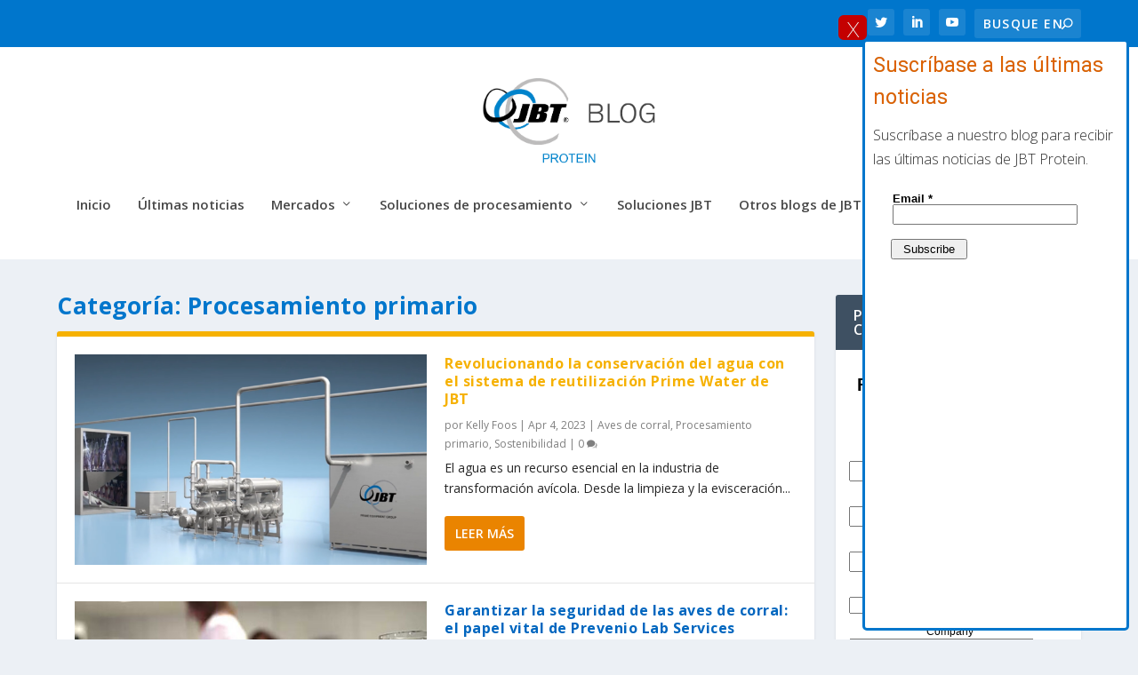

--- FILE ---
content_type: text/html; charset=UTF-8
request_url: https://proteinblog.jbtc.com/es/category/primary-processing/
body_size: 17035
content:
<!DOCTYPE html>
<!--[if IE 6]>
<html translate="no" id="ie6" lang="es">
<![endif]-->
<!--[if IE 7]>
<html translate="no" id="ie7" lang="es">
<![endif]-->
<!--[if IE 8]>
<html translate="no" id="ie8" lang="es">
<![endif]-->
<!--[if !(IE 6) | !(IE 7) | !(IE 8)  ]><!-->
<html translate="no" lang="es">
<!--<![endif]-->
<head>
	<meta charset="UTF-8" />
			
	<meta http-equiv="X-UA-Compatible" content="IE=edge">
	<link rel="pingback" href="https://proteinblog.jbtc.com/xmlrpc.php" />

		<!--[if lt IE 9]>
	<script src="https://proteinblog.jbtc.com/wp-content/themes/Extra/scripts/ext/html5.js" type="text/javascript"></script>
	<![endif]-->

	<script type="text/javascript">
		document.documentElement.className = 'js';
	</script>

	<meta name='robots' content='index, follow, max-image-preview:large, max-snippet:-1, max-video-preview:-1' />
<script id="cookieyes" type="text/javascript" src="https://cdn-cookieyes.com/client_data/1378e897362ff3a2ad0660e0/script.js"></script><script type="text/javascript">
			let jqueryParams=[],jQuery=function(r){return jqueryParams=[...jqueryParams,r],jQuery},$=function(r){return jqueryParams=[...jqueryParams,r],$};window.jQuery=jQuery,window.$=jQuery;let customHeadScripts=!1;jQuery.fn=jQuery.prototype={},$.fn=jQuery.prototype={},jQuery.noConflict=function(r){if(window.jQuery)return jQuery=window.jQuery,$=window.jQuery,customHeadScripts=!0,jQuery.noConflict},jQuery.ready=function(r){jqueryParams=[...jqueryParams,r]},$.ready=function(r){jqueryParams=[...jqueryParams,r]},jQuery.load=function(r){jqueryParams=[...jqueryParams,r]},$.load=function(r){jqueryParams=[...jqueryParams,r]},jQuery.fn.ready=function(r){jqueryParams=[...jqueryParams,r]},$.fn.ready=function(r){jqueryParams=[...jqueryParams,r]};</script>
	<!-- This site is optimized with the Yoast SEO plugin v26.5 - https://yoast.com/wordpress/plugins/seo/ -->
	<title>Archivos de procesamiento primario - El blog de JBT Protein</title>
	<link rel="canonical" href="https://proteinblog.jbtc.com/es/category/processing-solution/primary-processing/" />
	<link rel="next" href="https://proteinblog.jbtc.com/es/category/processing-solution/primary-processing/page/2/" />
	<meta property="og:locale" content="es" />
	<meta property="og:type" content="article" />
	<meta property="og:title" content="Archivos de procesamiento primario - El blog de JBT Protein" />
	<meta property="og:url" content="https://proteinblog.jbtc.com/es/category/processing-solution/primary-processing/" />
	<meta property="og:site_name" content="El blog de JBT Protein" />
	<meta name="twitter:card" content="resumen_grande_imagen" />
	<script type="application/ld+json" class="yoast-schema-graph">{"@context":"https:\/\/schema.org","@graph":[{"@type":"CollectionPage","@id":"https:\/\/proteinblog.jbtc.com\/category\/processing-solution\/primary-processing\/","url":"https:\/\/proteinblog.jbtc.com\/category\/processing-solution\/primary-processing\/","name":"Archivos de procesamiento primario - El blog de JBT Protein","isPartOf":{"@id":"https:\/\/proteinblog.jbtc.com\/#website"},"primaryImageOfPage":{"@id":"https:\/\/proteinblog.jbtc.com\/category\/processing-solution\/primary-processing\/#primaryimage"},"image":{"@id":"https:\/\/proteinblog.jbtc.com\/category\/processing-solution\/primary-processing\/#primaryimage"},"thumbnailUrl":"https:\/\/proteinblog.jbtc.com\/wp-content\/uploads\/2023\/04\/water-reuse-grapohic.png","breadcrumb":{"@id":"https:\/\/proteinblog.jbtc.com\/category\/processing-solution\/primary-processing\/#breadcrumb"},"inLanguage":"en-US"},{"@type":"ImageObject","inLanguage":"en-US","@id":"https:\/\/proteinblog.jbtc.com\/category\/processing-solution\/primary-processing\/#primaryimage","url":"https:\/\/proteinblog.jbtc.com\/wp-content\/uploads\/2023\/04\/water-reuse-grapohic.png","contentUrl":"https:\/\/proteinblog.jbtc.com\/wp-content\/uploads\/2023\/04\/water-reuse-grapohic.png","width":1798,"height":759},{"@type":"BreadcrumbList","@id":"https:\/\/proteinblog.jbtc.com\/category\/processing-solution\/primary-processing\/#breadcrumb","itemListElement":[{"@type":"ListItem","position":1,"name":"Inicio","item":"https:\/\/proteinblog.jbtc.com\/"},{"@type":"ListItem","position":2,"name":"Procesamiento primario"}]},{"@type":"WebSite","@id":"https:\/\/proteinblog.jbtc.com\/#website","url":"https:\/\/proteinblog.jbtc.com\/","name":"El blog de JBT Protein","description":"En JBT, estamos con usted, justo en la l\u00ednea \u2122","potentialAction":[{"@type":"SearchAction","target":{"@type":"EntryPoint","urlTemplate":"https:\/\/proteinblog.jbtc.com\/?s={search_term_string}"},"query-input":{"@type":"PropertyValueSpecification","valueRequired":true,"valueName":"search_term_string"}}],"inLanguage":"en-US"}]}</script>
	<!-- / Yoast SEO plugin. -->


<link rel='dns-prefetch' href='//www.googletagmanager.com' />
<link rel='dns-prefetch' href='//fonts.googleapis.com' />
<link rel="alternate" type="application/rss+xml" title="The JBT Protein Blog &raquo; Feed" href="https://proteinblog.jbtc.com/feed/" />
<link rel="alternate" type="application/rss+xml" title="The JBT Protein Blog &raquo; Comments Feed" href="https://proteinblog.jbtc.com/comments/feed/" />
<link rel="alternate" type="application/rss+xml" title="The JBT Protein Blog &raquo; Primary Processing Category Feed" href="https://proteinblog.jbtc.com/category/primary-processing/feed/" />
<meta content="Extra v.4.27.5" name="generator"/><link rel='stylesheet' id='wp-components-css' href='https://proteinblog.jbtc.com/wp-includes/css/dist/components/style.min.css?ver=6.9' type='text/css' media='all' />
<link rel='stylesheet' id='wp-preferences-css' href='https://proteinblog.jbtc.com/wp-includes/css/dist/preferences/style.min.css?ver=6.9' type='text/css' media='all' />
<link rel='stylesheet' id='wp-block-editor-css' href='https://proteinblog.jbtc.com/wp-includes/css/dist/block-editor/style.min.css?ver=6.9' type='text/css' media='all' />
<link rel='stylesheet' id='popup-maker-block-library-style-css' href='https://proteinblog.jbtc.com/wp-content/plugins/popup-maker/dist/packages/block-library-style.css?ver=dbea705cfafe089d65f1' type='text/css' media='all' />
<link rel='stylesheet' id='weglot-css-css' href='https://proteinblog.jbtc.com/wp-content/plugins/weglot/dist/css/front-css.css?ver=5.2' type='text/css' media='all' />
<link rel='stylesheet' id='new-flag-css-css' href='https://proteinblog.jbtc.com/wp-content/plugins/weglot/dist/css/new-flags.css?ver=5.2' type='text/css' media='all' />
<style id='custom-flag-handle-inline-css' type='text/css'>
.weglot-flags.flag-0.wg-en>a:before,.weglot-flags.flag-0.wg-en>span:before {background-image: url(https://cdn.weglot.com/flags/rectangle_mat/us.svg); }.weglot-flags.flag-1.wg-en>a:before,.weglot-flags.flag-1.wg-en>span:before {background-image: url(https://cdn.weglot.com/flags/shiny/us.svg); }.weglot-flags.flag-2.wg-en>a:before,.weglot-flags.flag-2.wg-en>span:before {background-image: url(https://cdn.weglot.com/flags/square/us.svg); }.weglot-flags.flag-3.wg-en>a:before,.weglot-flags.flag-3.wg-en>span:before {background-image: url(https://cdn.weglot.com/flags/circle/us.svg); }
/*# sourceURL=custom-flag-handle-inline-css */
</style>
<link rel='stylesheet' id='extra-fonts-css' href='https://fonts.googleapis.com/css?family=Open+Sans:300italic,400italic,600italic,700italic,800italic,400,300,600,700,800&#038;subset=latin,latin-ext' type='text/css' media='all' />
<link rel='stylesheet' id='popup-maker-site-css' href='//proteinblog.jbtc.com/wp-content/uploads/pum/pum-site-styles.css?generated=1750174379&#038;ver=1.21.5' type='text/css' media='all' />
<link rel='stylesheet' id='lgc-unsemantic-grid-responsive-tablet-css' href='https://proteinblog.jbtc.com/wp-content/plugins/lightweight-grid-columns/css/unsemantic-grid-responsive-tablet.css?ver=1.0' type='text/css' media='all' />
<link rel='stylesheet' id='extra-style-css' href='https://proteinblog.jbtc.com/wp-content/themes/Extra/style-static.min.css?ver=4.27.5' type='text/css' media='all' />
<script type="text/javascript" src="https://proteinblog.jbtc.com/wp-content/plugins/stop-user-enumeration/frontend/js/frontend.js?ver=1.7.6" id="stop-user-enumeration-js" defer="defer" data-wp-strategy="defer"></script>
<script type="text/javascript" src="https://proteinblog.jbtc.com/wp-content/plugins/weglot/dist/front-js.js?ver=5.2" id="wp-weglot-js-js"></script>

<!-- Google tag (gtag.js) snippet added by Site Kit -->
<!-- Google Analytics snippet added by Site Kit -->
<script type="text/javascript" src="https://www.googletagmanager.com/gtag/js?id=GT-TBWHVNM3" id="google_gtagjs-js" async></script>
<script type="text/javascript" id="google_gtagjs-js-after">
/* <![CDATA[ */
window.dataLayer = window.dataLayer || [];function gtag(){dataLayer.push(arguments);}
gtag("set","linker",{"domains":["proteinblog.jbtc.com"]});
gtag("js", new Date());
gtag("set", "developer_id.dZTNiMT", true);
gtag("config", "GT-TBWHVNM3");
 window._googlesitekit = window._googlesitekit || {}; window._googlesitekit.throttledEvents = []; window._googlesitekit.gtagEvent = (name, data) => { var key = JSON.stringify( { name, data } ); if ( !! window._googlesitekit.throttledEvents[ key ] ) { return; } window._googlesitekit.throttledEvents[ key ] = true; setTimeout( () => { delete window._googlesitekit.throttledEvents[ key ]; }, 5 ); gtag( "event", name, { ...data, event_source: "site-kit" } ); }; 
//# sourceURL=google_gtagjs-js-after
/* ]]> */
</script>
<link rel="https://api.w.org/" href="https://proteinblog.jbtc.com/wp-json/" /><link rel="alternate" title="JSON" type="application/json" href="https://proteinblog.jbtc.com/wp-json/wp/v2/categories/50518542" /><link rel="EditURI" type="application/rsd+xml" title="RSD" href="https://proteinblog.jbtc.com/xmlrpc.php?rsd" />
<meta name="generator" content="Site Kit by Google 1.167.0" />		<!--[if lt IE 9]>
			<link rel="stylesheet" href="https://proteinblog.jbtc.com/wp-content/plugins/lightweight-grid-columns/css/ie.min.css" />
		<![endif]-->
	<!-- Stream WordPress user activity plugin v4.1.1 -->

<meta name="google" content="notranslate"/>







<script type="application/json" id="weglot-data">{"website":"https:\/\/proteinblog.jbtc.com","uid":"1c34224b01","project_slug":"protein-blog","language_from":"en","language_from_custom_flag":"us","language_from_custom_name":null,"excluded_paths":[],"excluded_blocks":[],"custom_settings":{"button_style":{"is_dropdown":true,"with_flags":true,"flag_type":"shiny","with_name":true,"full_name":true,"custom_css":""},"translate_search":true,"wp_user_version":"4.3.3","translate_email":false,"translate_amp":false,"switchers":[{"templates":{"name":"default","hash":"095ffb8d22f66be52959023fa4eeb71a05f20f73"},"location":[],"style":{"with_flags":true,"flag_type":"shiny","with_name":true,"full_name":true,"is_dropdown":true}}]},"pending_translation_enabled":false,"curl_ssl_check_enabled":true,"custom_css":null,"languages":[{"language_to":"es","custom_code":null,"custom_name":null,"custom_local_name":null,"provider":null,"enabled":true,"automatic_translation_enabled":true,"deleted_at":null,"connect_host_destination":null,"custom_flag":null},{"language_to":"de","custom_code":null,"custom_name":null,"custom_local_name":null,"provider":null,"enabled":true,"automatic_translation_enabled":true,"deleted_at":null,"connect_host_destination":null,"custom_flag":null},{"language_to":"fr","custom_code":null,"custom_name":null,"custom_local_name":null,"provider":null,"enabled":true,"automatic_translation_enabled":true,"deleted_at":null,"connect_host_destination":null,"custom_flag":null},{"language_to":"nl","custom_code":null,"custom_name":null,"custom_local_name":null,"provider":null,"enabled":true,"automatic_translation_enabled":true,"deleted_at":null,"connect_host_destination":null,"custom_flag":null},{"language_to":"pt-br","custom_code":null,"custom_name":null,"custom_local_name":null,"provider":null,"enabled":true,"automatic_translation_enabled":true,"deleted_at":null,"connect_host_destination":null,"custom_flag":null},{"language_to":"zh","custom_code":null,"custom_name":null,"custom_local_name":null,"provider":null,"enabled":true,"automatic_translation_enabled":true,"deleted_at":null,"connect_host_destination":null,"custom_flag":null}],"organization_slug":"w-7ceca7c495","api_domain":"cdn-api-weglot.com","current_language":"es","switcher_links":{"en":"https:\/\/proteinblog.jbtc.com\/category\/primary-processing\/","es":"https:\/\/proteinblog.jbtc.com\/es\/category\/primary-processing\/","de":"https:\/\/proteinblog.jbtc.com\/de\/category\/primary-processing\/","fr":"https:\/\/proteinblog.jbtc.com\/fr\/category\/primary-processing\/","nl":"https:\/\/proteinblog.jbtc.com\/nl\/category\/primary-processing\/","pt-br":"https:\/\/proteinblog.jbtc.com\/pt-br\/category\/primary-processing\/","zh":"https:\/\/proteinblog.jbtc.com\/zh\/category\/primary-processing\/"},"original_path":"\/category\/primary-processing\/"}</script><!-- Analytics by WP Statistics - https://wp-statistics.com -->
<meta name="viewport" content="width=device-width, initial-scale=1.0, maximum-scale=1.0, user-scalable=1" /><link rel="icon" href="https://proteinblog.jbtc.com/wp-content/uploads/2022/10/favicon.webp" sizes="32x32" />
<link rel="icon" href="https://proteinblog.jbtc.com/wp-content/uploads/2022/10/favicon.webp" sizes="192x192" />
<link rel="apple-touch-icon" href="https://proteinblog.jbtc.com/wp-content/uploads/2022/10/favicon.webp" />
<meta name="msapplication-TileImage" content="https://proteinblog.jbtc.com/wp-content/uploads/2022/10/favicon.webp" />
<link rel="stylesheet" id="et-core-unified-4180-cached-inline-styles" href="https://proteinblog.jbtc.com/wp-content/et-cache/4180/et-core-unified-4180.min.css?ver=1765578080" /><style id='wp-block-archives-inline-css' type='text/css'>
.wp-block-archives{box-sizing:border-box}.wp-block-archives-dropdown label{display:block}
/*# sourceURL=https://proteinblog.jbtc.com/wp-includes/blocks/archives/style.min.css */
</style>
<style id='global-styles-inline-css' type='text/css'>
:root{--wp--preset--aspect-ratio--square: 1;--wp--preset--aspect-ratio--4-3: 4/3;--wp--preset--aspect-ratio--3-4: 3/4;--wp--preset--aspect-ratio--3-2: 3/2;--wp--preset--aspect-ratio--2-3: 2/3;--wp--preset--aspect-ratio--16-9: 16/9;--wp--preset--aspect-ratio--9-16: 9/16;--wp--preset--color--black: #000000;--wp--preset--color--cyan-bluish-gray: #abb8c3;--wp--preset--color--white: #ffffff;--wp--preset--color--pale-pink: #f78da7;--wp--preset--color--vivid-red: #cf2e2e;--wp--preset--color--luminous-vivid-orange: #ff6900;--wp--preset--color--luminous-vivid-amber: #fcb900;--wp--preset--color--light-green-cyan: #7bdcb5;--wp--preset--color--vivid-green-cyan: #00d084;--wp--preset--color--pale-cyan-blue: #8ed1fc;--wp--preset--color--vivid-cyan-blue: #0693e3;--wp--preset--color--vivid-purple: #9b51e0;--wp--preset--gradient--vivid-cyan-blue-to-vivid-purple: linear-gradient(135deg,rgb(6,147,227) 0%,rgb(155,81,224) 100%);--wp--preset--gradient--light-green-cyan-to-vivid-green-cyan: linear-gradient(135deg,rgb(122,220,180) 0%,rgb(0,208,130) 100%);--wp--preset--gradient--luminous-vivid-amber-to-luminous-vivid-orange: linear-gradient(135deg,rgb(252,185,0) 0%,rgb(255,105,0) 100%);--wp--preset--gradient--luminous-vivid-orange-to-vivid-red: linear-gradient(135deg,rgb(255,105,0) 0%,rgb(207,46,46) 100%);--wp--preset--gradient--very-light-gray-to-cyan-bluish-gray: linear-gradient(135deg,rgb(238,238,238) 0%,rgb(169,184,195) 100%);--wp--preset--gradient--cool-to-warm-spectrum: linear-gradient(135deg,rgb(74,234,220) 0%,rgb(151,120,209) 20%,rgb(207,42,186) 40%,rgb(238,44,130) 60%,rgb(251,105,98) 80%,rgb(254,248,76) 100%);--wp--preset--gradient--blush-light-purple: linear-gradient(135deg,rgb(255,206,236) 0%,rgb(152,150,240) 100%);--wp--preset--gradient--blush-bordeaux: linear-gradient(135deg,rgb(254,205,165) 0%,rgb(254,45,45) 50%,rgb(107,0,62) 100%);--wp--preset--gradient--luminous-dusk: linear-gradient(135deg,rgb(255,203,112) 0%,rgb(199,81,192) 50%,rgb(65,88,208) 100%);--wp--preset--gradient--pale-ocean: linear-gradient(135deg,rgb(255,245,203) 0%,rgb(182,227,212) 50%,rgb(51,167,181) 100%);--wp--preset--gradient--electric-grass: linear-gradient(135deg,rgb(202,248,128) 0%,rgb(113,206,126) 100%);--wp--preset--gradient--midnight: linear-gradient(135deg,rgb(2,3,129) 0%,rgb(40,116,252) 100%);--wp--preset--font-size--small: 13px;--wp--preset--font-size--medium: 20px;--wp--preset--font-size--large: 36px;--wp--preset--font-size--x-large: 42px;--wp--preset--spacing--20: 0.44rem;--wp--preset--spacing--30: 0.67rem;--wp--preset--spacing--40: 1rem;--wp--preset--spacing--50: 1.5rem;--wp--preset--spacing--60: 2.25rem;--wp--preset--spacing--70: 3.38rem;--wp--preset--spacing--80: 5.06rem;--wp--preset--shadow--natural: 6px 6px 9px rgba(0, 0, 0, 0.2);--wp--preset--shadow--deep: 12px 12px 50px rgba(0, 0, 0, 0.4);--wp--preset--shadow--sharp: 6px 6px 0px rgba(0, 0, 0, 0.2);--wp--preset--shadow--outlined: 6px 6px 0px -3px rgb(255, 255, 255), 6px 6px rgb(0, 0, 0);--wp--preset--shadow--crisp: 6px 6px 0px rgb(0, 0, 0);}:root { --wp--style--global--content-size: 856px;--wp--style--global--wide-size: 1280px; }:where(body) { margin: 0; }.wp-site-blocks > .alignleft { float: left; margin-right: 2em; }.wp-site-blocks > .alignright { float: right; margin-left: 2em; }.wp-site-blocks > .aligncenter { justify-content: center; margin-left: auto; margin-right: auto; }:where(.is-layout-flex){gap: 0.5em;}:where(.is-layout-grid){gap: 0.5em;}.is-layout-flow > .alignleft{float: left;margin-inline-start: 0;margin-inline-end: 2em;}.is-layout-flow > .alignright{float: right;margin-inline-start: 2em;margin-inline-end: 0;}.is-layout-flow > .aligncenter{margin-left: auto !important;margin-right: auto !important;}.is-layout-constrained > .alignleft{float: left;margin-inline-start: 0;margin-inline-end: 2em;}.is-layout-constrained > .alignright{float: right;margin-inline-start: 2em;margin-inline-end: 0;}.is-layout-constrained > .aligncenter{margin-left: auto !important;margin-right: auto !important;}.is-layout-constrained > :where(:not(.alignleft):not(.alignright):not(.alignfull)){max-width: var(--wp--style--global--content-size);margin-left: auto !important;margin-right: auto !important;}.is-layout-constrained > .alignwide{max-width: var(--wp--style--global--wide-size);}body .is-layout-flex{display: flex;}.is-layout-flex{flex-wrap: wrap;align-items: center;}.is-layout-flex > :is(*, div){margin: 0;}body .is-layout-grid{display: grid;}.is-layout-grid > :is(*, div){margin: 0;}body{padding-top: 0px;padding-right: 0px;padding-bottom: 0px;padding-left: 0px;}:root :where(.wp-element-button, .wp-block-button__link){background-color: #32373c;border-width: 0;color: #fff;font-family: inherit;font-size: inherit;font-style: inherit;font-weight: inherit;letter-spacing: inherit;line-height: inherit;padding-top: calc(0.667em + 2px);padding-right: calc(1.333em + 2px);padding-bottom: calc(0.667em + 2px);padding-left: calc(1.333em + 2px);text-decoration: none;text-transform: inherit;}.has-black-color{color: var(--wp--preset--color--black) !important;}.has-cyan-bluish-gray-color{color: var(--wp--preset--color--cyan-bluish-gray) !important;}.has-white-color{color: var(--wp--preset--color--white) !important;}.has-pale-pink-color{color: var(--wp--preset--color--pale-pink) !important;}.has-vivid-red-color{color: var(--wp--preset--color--vivid-red) !important;}.has-luminous-vivid-orange-color{color: var(--wp--preset--color--luminous-vivid-orange) !important;}.has-luminous-vivid-amber-color{color: var(--wp--preset--color--luminous-vivid-amber) !important;}.has-light-green-cyan-color{color: var(--wp--preset--color--light-green-cyan) !important;}.has-vivid-green-cyan-color{color: var(--wp--preset--color--vivid-green-cyan) !important;}.has-pale-cyan-blue-color{color: var(--wp--preset--color--pale-cyan-blue) !important;}.has-vivid-cyan-blue-color{color: var(--wp--preset--color--vivid-cyan-blue) !important;}.has-vivid-purple-color{color: var(--wp--preset--color--vivid-purple) !important;}.has-black-background-color{background-color: var(--wp--preset--color--black) !important;}.has-cyan-bluish-gray-background-color{background-color: var(--wp--preset--color--cyan-bluish-gray) !important;}.has-white-background-color{background-color: var(--wp--preset--color--white) !important;}.has-pale-pink-background-color{background-color: var(--wp--preset--color--pale-pink) !important;}.has-vivid-red-background-color{background-color: var(--wp--preset--color--vivid-red) !important;}.has-luminous-vivid-orange-background-color{background-color: var(--wp--preset--color--luminous-vivid-orange) !important;}.has-luminous-vivid-amber-background-color{background-color: var(--wp--preset--color--luminous-vivid-amber) !important;}.has-light-green-cyan-background-color{background-color: var(--wp--preset--color--light-green-cyan) !important;}.has-vivid-green-cyan-background-color{background-color: var(--wp--preset--color--vivid-green-cyan) !important;}.has-pale-cyan-blue-background-color{background-color: var(--wp--preset--color--pale-cyan-blue) !important;}.has-vivid-cyan-blue-background-color{background-color: var(--wp--preset--color--vivid-cyan-blue) !important;}.has-vivid-purple-background-color{background-color: var(--wp--preset--color--vivid-purple) !important;}.has-black-border-color{border-color: var(--wp--preset--color--black) !important;}.has-cyan-bluish-gray-border-color{border-color: var(--wp--preset--color--cyan-bluish-gray) !important;}.has-white-border-color{border-color: var(--wp--preset--color--white) !important;}.has-pale-pink-border-color{border-color: var(--wp--preset--color--pale-pink) !important;}.has-vivid-red-border-color{border-color: var(--wp--preset--color--vivid-red) !important;}.has-luminous-vivid-orange-border-color{border-color: var(--wp--preset--color--luminous-vivid-orange) !important;}.has-luminous-vivid-amber-border-color{border-color: var(--wp--preset--color--luminous-vivid-amber) !important;}.has-light-green-cyan-border-color{border-color: var(--wp--preset--color--light-green-cyan) !important;}.has-vivid-green-cyan-border-color{border-color: var(--wp--preset--color--vivid-green-cyan) !important;}.has-pale-cyan-blue-border-color{border-color: var(--wp--preset--color--pale-cyan-blue) !important;}.has-vivid-cyan-blue-border-color{border-color: var(--wp--preset--color--vivid-cyan-blue) !important;}.has-vivid-purple-border-color{border-color: var(--wp--preset--color--vivid-purple) !important;}.has-vivid-cyan-blue-to-vivid-purple-gradient-background{background: var(--wp--preset--gradient--vivid-cyan-blue-to-vivid-purple) !important;}.has-light-green-cyan-to-vivid-green-cyan-gradient-background{background: var(--wp--preset--gradient--light-green-cyan-to-vivid-green-cyan) !important;}.has-luminous-vivid-amber-to-luminous-vivid-orange-gradient-background{background: var(--wp--preset--gradient--luminous-vivid-amber-to-luminous-vivid-orange) !important;}.has-luminous-vivid-orange-to-vivid-red-gradient-background{background: var(--wp--preset--gradient--luminous-vivid-orange-to-vivid-red) !important;}.has-very-light-gray-to-cyan-bluish-gray-gradient-background{background: var(--wp--preset--gradient--very-light-gray-to-cyan-bluish-gray) !important;}.has-cool-to-warm-spectrum-gradient-background{background: var(--wp--preset--gradient--cool-to-warm-spectrum) !important;}.has-blush-light-purple-gradient-background{background: var(--wp--preset--gradient--blush-light-purple) !important;}.has-blush-bordeaux-gradient-background{background: var(--wp--preset--gradient--blush-bordeaux) !important;}.has-luminous-dusk-gradient-background{background: var(--wp--preset--gradient--luminous-dusk) !important;}.has-pale-ocean-gradient-background{background: var(--wp--preset--gradient--pale-ocean) !important;}.has-electric-grass-gradient-background{background: var(--wp--preset--gradient--electric-grass) !important;}.has-midnight-gradient-background{background: var(--wp--preset--gradient--midnight) !important;}.has-small-font-size{font-size: var(--wp--preset--font-size--small) !important;}.has-medium-font-size{font-size: var(--wp--preset--font-size--medium) !important;}.has-large-font-size{font-size: var(--wp--preset--font-size--large) !important;}.has-x-large-font-size{font-size: var(--wp--preset--font-size--x-large) !important;}
/*# sourceURL=global-styles-inline-css */
</style>
<link rel='stylesheet' id='mediaelement-css' href='https://proteinblog.jbtc.com/wp-includes/js/mediaelement/mediaelementplayer-legacy.min.css?ver=4.2.17' type='text/css' media='all' />
<link rel='stylesheet' id='wp-mediaelement-css' href='https://proteinblog.jbtc.com/wp-includes/js/mediaelement/wp-mediaelement.min.css?ver=6.9' type='text/css' media='all' />
</head>
<body class="archive category category-primary-processing category-50518542 wp-theme-Extra et_extra et_extra_layout et_fixed_nav et_pb_gutters3 et_primary_nav_dropdown_animation_Default et_secondary_nav_dropdown_animation_Default with_sidebar with_sidebar_right et_includes_sidebar et-db">
	<div id="page-container" class="page-container">
				<!-- Header -->
		<header class="header centered">
						<!-- #top-header -->
			<div id="top-header" style="">
				<div class="container">

					<!-- Secondary Nav -->
											<div id="et-secondary-nav" class="">
												</div>
					
					<!-- #et-info -->
					<div id="et-info">

						
						<!-- .et-extra-social-icons -->
						<ul class="et-extra-social-icons" style="">
																																																																													<li class="et-extra-social-icon twitter">
									<a href="https://twitter.com/JBTFoodTech" class="et-extra-icon et-extra-icon-background-hover et-extra-icon-twitter"></a>
								</li>
																																																																																																																																																																																																																																																																																																							<li class="et-extra-social-icon linkedin">
									<a href="https://www.linkedin.com/company/jbt-foodtech/" class="et-extra-icon et-extra-icon-background-hover et-extra-icon-linkedin"></a>
								</li>
																																																																																																																																																																											<li class="et-extra-social-icon youtube">
									<a href="https://www.youtube.com/user/JBTFoodTechVideos/videos" class="et-extra-icon et-extra-icon-background-hover et-extra-icon-youtube"></a>
								</li>
																																																																																																																																																																																</ul>
						
						<!-- .et-top-search -->
												<div class="et-top-search" style="">
							<form  role="search" class="et-search-form" method="get" action="https://proteinblog.jbtc.com/es/">
			<input type="search" class="et-search-field" placeholder="Busque en" value="" name="s" title="Search for:" />
			<button class="et-search-submit"></button>
		</form>						</div>
						
						<!-- cart -->
											</div>
				</div><!-- /.container -->
			</div><!-- /#top-header -->

			
			<!-- Main Header -->
			<div id="main-header-wrapper">
				<div id="main-header" data-fixed-height="136">
					<div class="container">
					<!-- ET Ad -->
						
						
						<!-- Logo -->
						<a class="logo" href="https://proteinblog.jbtc.com/es/" data-fixed-height="51">
							<img src="https://proteinblog.jbtc.com/wp-content/uploads/2021/11/JBT-Blog_header-Protein.png" width="693" height="263" alt="El blog de JBT Protein" id="logo" />
						</a>

						
						<!-- ET Navigation -->
						<div id="et-navigation">
							<ul id="et-menu" class="nav"><li id="menu-item-1847" class="menu-item menu-item-type-custom menu-item-object-custom menu-item-home menu-item-1847"><a href="https://proteinblog.jbtc.com/es/">Inicio</a></li>
<li id="menu-item-2830" class="menu-item menu-item-type-taxonomy menu-item-object-category menu-item-2830"><a href="https://proteinblog.jbtc.com/es/category/news/">Últimas noticias</a></li>
<li id="menu-item-1785" class="menu-item menu-item-type-custom menu-item-object-custom menu-item-has-children menu-item-1785"><a href="#">Mercados</a>
<ul class="sub-menu">
	<li id="menu-item-1809" class="menu-item menu-item-type-taxonomy menu-item-object-category menu-item-1809"><a href="https://proteinblog.jbtc.com/es/category/markets/bakery/">Panadería</a></li>
	<li id="menu-item-1790" class="menu-item menu-item-type-taxonomy menu-item-object-category menu-item-1790"><a href="https://proteinblog.jbtc.com/es/category/markets/fish-seafood/">Pescado y marisco</a></li>
	<li id="menu-item-1789" class="menu-item menu-item-type-taxonomy menu-item-object-category menu-item-1789"><a href="https://proteinblog.jbtc.com/es/category/markets/fruits-vegetables/">Frutas y hortalizas</a></li>
	<li id="menu-item-1787" class="menu-item menu-item-type-taxonomy menu-item-object-category menu-item-1787"><a href="https://proteinblog.jbtc.com/es/category/markets/meat/">Carne</a></li>
	<li id="menu-item-1788" class="menu-item menu-item-type-taxonomy menu-item-object-category menu-item-1788"><a href="https://proteinblog.jbtc.com/es/category/markets/plant-based-proteins/">Proteínas de origen vegetal</a></li>
	<li id="menu-item-1786" class="menu-item menu-item-type-taxonomy menu-item-object-category menu-item-1786"><a href="https://proteinblog.jbtc.com/es/category/markets/poultry/">Aves de corral</a></li>
	<li id="menu-item-1810" class="menu-item menu-item-type-taxonomy menu-item-object-category menu-item-1810"><a href="https://proteinblog.jbtc.com/es/category/markets/ready-meals/">Comidas preparadas</a></li>
	<li id="menu-item-1791" class="menu-item menu-item-type-taxonomy menu-item-object-category menu-item-1791"><a href="https://proteinblog.jbtc.com/es/category/markets/ready-to-eat-rte/">Listo para comer (RTE)</a></li>
</ul>
</li>
<li id="menu-item-4241" class="menu-item menu-item-type-custom menu-item-object-custom current-menu-ancestor current-menu-parent menu-item-has-children menu-item-4241"><a href="#">Soluciones de procesamiento</a>
<ul class="sub-menu">
	<li id="menu-item-1820" class="menu-item menu-item-type-taxonomy menu-item-object-category current-menu-item menu-item-1820"><a href="https://proteinblog.jbtc.com/es/category/primary-processing/" aria-current="page">Procesamiento primario</a></li>
	<li id="menu-item-1818" class="menu-item menu-item-type-taxonomy menu-item-object-category menu-item-1818"><a href="https://proteinblog.jbtc.com/es/category/processing-solutions/injection-marination/">Inyección y marinado</a></li>
	<li id="menu-item-4167" class="menu-item menu-item-type-taxonomy menu-item-object-category menu-item-4167"><a href="https://proteinblog.jbtc.com/es/category/processing-solutions/forming/">Formando</a></li>
	<li id="menu-item-4168" class="menu-item menu-item-type-taxonomy menu-item-object-category menu-item-4168"><a href="https://proteinblog.jbtc.com/es/category/processing-solutions/mixing-grinding/">Mezcla y molienda</a></li>
	<li id="menu-item-1819" class="menu-item menu-item-type-taxonomy menu-item-object-category menu-item-1819"><a href="https://proteinblog.jbtc.com/es/category/processing-solutions/portioning-slicing/">Porcionar y rebanar</a></li>
	<li id="menu-item-1813" class="menu-item menu-item-type-taxonomy menu-item-object-category menu-item-1813"><a href="https://proteinblog.jbtc.com/es/category/processing-solutions/coating/">Recubrimiento</a></li>
	<li id="menu-item-1816" class="menu-item menu-item-type-taxonomy menu-item-object-category menu-item-1816"><a href="https://proteinblog.jbtc.com/es/category/processing-solutions/frying/">Para freír</a></li>
	<li id="menu-item-1814" class="menu-item menu-item-type-taxonomy menu-item-object-category menu-item-1814"><a href="https://proteinblog.jbtc.com/es/category/processing-solutions/cooking/">Cocinar</a></li>
	<li id="menu-item-1815" class="menu-item menu-item-type-taxonomy menu-item-object-category menu-item-1815"><a href="https://proteinblog.jbtc.com/es/category/processing-solutions/freezing-chilling/">Congelación y refrigeración</a></li>
	<li id="menu-item-1823" class="menu-item menu-item-type-taxonomy menu-item-object-category menu-item-1823"><a href="https://proteinblog.jbtc.com/es/category/processing-solutions/x-ray-food-inspection/">Inspección de alimentos por rayos X</a></li>
	<li id="menu-item-1812" class="menu-item menu-item-type-taxonomy menu-item-object-category menu-item-1812"><a href="https://proteinblog.jbtc.com/es/category/processing-solutions/clipping/">Clipping</a></li>
	<li id="menu-item-1821" class="menu-item menu-item-type-taxonomy menu-item-object-category menu-item-1821"><a href="https://proteinblog.jbtc.com/es/category/processing-solutions/traysealing/">TraySealing</a></li>
	<li id="menu-item-1817" class="menu-item menu-item-type-taxonomy menu-item-object-category menu-item-1817"><a href="https://proteinblog.jbtc.com/es/category/processing-solutions/high-pressure-processing-hpp/">Procesamiento a alta presión (HPP)</a></li>
	<li id="menu-item-1822" class="menu-item menu-item-type-taxonomy menu-item-object-category menu-item-1822"><a href="https://proteinblog.jbtc.com/es/category/processing-solutions/weighing/">Pesar</a></li>
</ul>
</li>
<li id="menu-item-27" class="menu-item menu-item-type-custom menu-item-object-custom menu-item-27"><a href="https://www.jbtc.com/foodtech/products-and-solutions/solutions/">Soluciones JBT</a></li>
<li id="menu-item-4239" class="menu-item menu-item-type-custom menu-item-object-custom menu-item-has-children menu-item-4239"><a href="#">Otros blogs de JBT</a>
<ul class="sub-menu">
	<li id="menu-item-1880" class="menu-item menu-item-type-custom menu-item-object-custom menu-item-1880"><a href="https://www.jbtc.com/plant-based-protein/blog/">Blog de proteínas de origen vegetal</a></li>
	<li id="menu-item-2822" class="menu-item menu-item-type-custom menu-item-object-custom menu-item-2822"><a href="https://blog.jbtc.com">Blog de DF&amp;H</a></li>
</ul>
</li>
<li id="menu-item-1851" class="menu-item menu-item-type-post_type menu-item-object-page menu-item-1851"><a href="https://proteinblog.jbtc.com/es/contact-us/">Contacto</a></li>
<li id="menu-item-2834" class="weglot-parent-menu-item wg-es weglot-lang menu-item-weglot weglot-language weglot-flags flag-1 es menu-item menu-item-type-custom menu-item-object-custom current-menu-parent menu-item-has-children menu-item-2834"><a href="#weglot_switcher" data-wg-notranslate="">Español</a>
<ul class="sub-menu">
	<li id="menu-item-weglot-2834-en" class="weglot-lang menu-item-weglot weglot-language weglot-flags flag-1 weglot-en en wg-en menu-item menu-item-type-custom menu-item-object-custom menu-item-weglot-2834-en"><a href="https://proteinblog.jbtc.com/category/primary-processing/" data-wg-notranslate="">English</a></li>
	<li id="menu-item-weglot-2834-de" class="weglot-lang menu-item-weglot weglot-language weglot-flags flag-1 weglot-de de wg-de menu-item menu-item-type-custom menu-item-object-custom menu-item-weglot-2834-de"><a href="https://proteinblog.jbtc.com/de/category/primary-processing/" data-wg-notranslate="">Deutsch</a></li>
	<li id="menu-item-weglot-2834-fr" class="weglot-lang menu-item-weglot weglot-language weglot-flags flag-1 weglot-fr fr wg-fr menu-item menu-item-type-custom menu-item-object-custom menu-item-weglot-2834-fr"><a href="https://proteinblog.jbtc.com/fr/category/primary-processing/" data-wg-notranslate="">Français</a></li>
	<li id="menu-item-weglot-2834-nl" class="weglot-lang menu-item-weglot weglot-language weglot-flags flag-1 weglot-nl nl wg-nl menu-item menu-item-type-custom menu-item-object-custom menu-item-weglot-2834-nl"><a href="https://proteinblog.jbtc.com/nl/category/primary-processing/" data-wg-notranslate="">Nederlands</a></li>
	<li id="menu-item-weglot-2834-pt-br" class="weglot-lang menu-item-weglot weglot-language weglot-flags flag-1 weglot-pt-br pt-br wg-pt-br menu-item menu-item-type-custom menu-item-object-custom menu-item-weglot-2834-pt-br"><a href="https://proteinblog.jbtc.com/pt-br/category/primary-processing/" data-wg-notranslate="">Português Brasileiro</a></li>
	<li id="menu-item-weglot-2834-zh" class="weglot-lang menu-item-weglot weglot-language weglot-flags flag-1 weglot-zh zh wg-zh menu-item menu-item-type-custom menu-item-object-custom menu-item-weglot-2834-zh"><a href="https://proteinblog.jbtc.com/zh/category/primary-processing/" data-wg-notranslate="">中文 (简体)</a></li>
</ul>
</li>
</ul>							<div id="et-mobile-navigation">
			<span class="show-menu">
				<div class="show-menu-button">
					<span></span>
					<span></span>
					<span></span>
				</div>
				<p>Seleccione la página</p>
			</span>
			<nav>
			</nav>
		</div> <!-- /#et-mobile-navigation -->						</div><!-- /#et-navigation -->
					</div><!-- /.container -->
				</div><!-- /#main-header -->
			</div><!-- /#main-header-wrapper -->

		</header>

				
<div id="main-content">
	<div class="container">
		<div id="content-area" class="with_sidebar with_sidebar_right clearfix">
			<div class="et_pb_extra_column_main">
									<h1>Categoría: <span>Procesamiento primario</span></h1>
				
									<div class="et_pb_section et_pb_section_0 et_section_regular" >
				
				
				
				
				
				
				<div class="et_pb_row et_pb_row_0">
				<div class="et_pb_column et_pb_column_4_4 et_pb_column_0  et_pb_css_mix_blend_mode_passthrough et-last-child">
				
				
				
				
				
<div  class="posts-blog-feed-module post-module et_pb_extra_module standard  et_pb_posts_blog_feed_standard_0 paginated et_pb_extra_module" style="border-color:#f6b100;" data-current_page="1" data-et_column_type="" data-show_featured_image="1" data-show_author="1" data-show_categories="1" data-show_date="1" data-show_rating="1" data-show_more="1" data-show_comments="1" data-date_format="M j, Y" data-posts_per_page="5" data-order="desc" data-orderby="date" data-category_id="50518542" data-content_length="excerpt" data-blog_feed_module_type="standard" data-hover_overlay_icon="" data-use_tax_query="">

<div class="paginated_content">
	<div class="paginated_page paginated_page_1 active"   data-columns>
	<article id="post-4716" class="post et-format- post-4716 type-post status-publish format-standard has-post-thumbnail hentry category-poultry category-primary-processing category-sustainability tag-poultry-processing tag-primary tag-re-use tag-reuse tag-sustainability tag-water et-has-post-format-content et_post_format-et-post-format-standard">
		<div class="header">
			<a href="https://proteinblog.jbtc.com/es/2023/04/04/revolutionizing-water-conservation-with-jbts-prime-water-reuse-system/" title="Revolucionando la conservación del agua con el sistema de reutilización Prime Water de JBT" class="featured-image">
				<img src="https://proteinblog.jbtc.com/wp-content/uploads/2023/04/water-reuse-grapohic-627x376.png" alt="Revolucionando la conservación del agua con el sistema de reutilización Prime Water de JBT" /><span class="et_pb_extra_overlay"></span>
			</a>		</div>
				<div class="post-content">
						<h2 class="post-title entry-title"><a class="et-accent-color" style="color:#f6b100;" href="https://proteinblog.jbtc.com/es/2023/04/04/revolutionizing-water-conservation-with-jbts-prime-water-reuse-system/">Revolucionando la conservación del agua con el sistema de reutilización Prime Water de JBT</a></h2>
			<div class="post-meta vcard">
								<p>por <a href="https://proteinblog.jbtc.com/es/author/kelly-foosjbtc-com/" class="url fn" title="Publicado por Kelly Foos" rel="author">Kelly Foos</a> | <span class="updated">Apr 4, 2023</span> | <a href="https://proteinblog.jbtc.com/es/category/markets/poultry/" rel="tag">Aves de corral</a>, <a href="https://proteinblog.jbtc.com/es/category/primary-processing/" rel="tag">Procesamiento primario</a>, <a href="https://proteinblog.jbtc.com/es/category/sustainability/" rel="tag">Sostenibilidad</a> | <a class="comments-link" href="https://proteinblog.jbtc.com/es/2023/04/04/revolutionizing-water-conservation-with-jbts-prime-water-reuse-system/#comments">0</a> <a class="comments-link" href="https://proteinblog.jbtc.com/es/2023/04/04/revolutionizing-water-conservation-with-jbts-prime-water-reuse-system/#comments"> <span title="recuento de comentarios" class="comment-bubble post-meta-icon"></span></a></p>
			</div>
			<div class="excerpt entry-summary">
				<p>El agua es un recurso esencial en la industria de transformación avícola. Desde la limpieza y la evisceración...</p>

						<a class="read-more-button" data-icon="" href="https://proteinblog.jbtc.com/es/2023/04/04/revolutionizing-water-conservation-with-jbts-prime-water-reuse-system/">Leer más</a>
								</div>
		</div>
			</article>
	<article id="post-2788" class="post et-format- post-2788 type-post status-publish format-standard has-post-thumbnail hentry category-news category-poultry category-primary-processing category-support et-has-post-format-content et_post_format-et-post-format-standard">
		<div class="header">
			<a href="https://proteinblog.jbtc.com/es/2022/09/26/ensuring-poultry-safety-the-vital-role-of-prevenio-lab-services/" title="Garantizar la seguridad de las aves de corral: el papel vital de Prevenio Lab Services" class="featured-image">
				<img src="https://proteinblog.jbtc.com/wp-content/uploads/2022/09/JBT_Provenio_Lab-viles-and-beaker-with-people-in-background-627x376.jpg" alt="Garantizar la seguridad de las aves de corral: el papel vital de Prevenio Lab Services" /><span class="et_pb_extra_overlay"></span>
			</a>		</div>
				<div class="post-content">
						<h2 class="post-title entry-title"><a class="et-accent-color" style="color:#0066bf;" href="https://proteinblog.jbtc.com/es/2022/09/26/ensuring-poultry-safety-the-vital-role-of-prevenio-lab-services/">Garantizar la seguridad de las aves de corral: el papel vital de Prevenio Lab Services</a></h2>
			<div class="post-meta vcard">
								<p>by <a href="https://proteinblog.jbtc.com/es/author/jbtlfsblog/" class="url fn" title="Publicado por jbtlfsblog" rel="author">jbtlfsblog</a> | <span class="updated">Sep 26, 2022</span> | <a href="https://proteinblog.jbtc.com/es/category/news/" rel="tag">Noticias</a>, <a href="https://proteinblog.jbtc.com/es/category/markets/poultry/" rel="tag">Aves de corral</a>, <a href="https://proteinblog.jbtc.com/es/category/primary-processing/" rel="tag">Procesamiento primario</a>, <a href="https://proteinblog.jbtc.com/es/category/support/" rel="tag">Soporte</a> | <a class="comments-link" href="https://proteinblog.jbtc.com/es/2022/09/26/ensuring-poultry-safety-the-vital-role-of-prevenio-lab-services/#comments">0</a> <a class="comments-link" href="https://proteinblog.jbtc.com/es/2022/09/26/ensuring-poultry-safety-the-vital-role-of-prevenio-lab-services/#comments"> <span title="recuento de comentarios" class="comment-bubble post-meta-icon"></span></a></p>
			</div>
			<div class="excerpt entry-summary">
				<p>JBT's Prevenio Lab Services es un especialista en seguridad alimentaria que trabaja con clientes de las industrias avícola y de productos agrícolas proporcionando servicios de detección de patógenos.</p>

						<a class="read-more-button" data-icon="" href="https://proteinblog.jbtc.com/es/2022/09/26/ensuring-poultry-safety-the-vital-role-of-prevenio-lab-services/">Leer más</a>
								</div>
		</div>
			</article>
	<article id="post-2764" class="post et-format- post-2764 type-post status-publish format-standard has-post-thumbnail hentry category-news category-poultry category-primary-processing category-products et-has-post-format-content et_post_format-et-post-format-standard">
		<div class="header">
			<a href="https://proteinblog.jbtc.com/es/2022/09/22/introducing-the-prime-cskb-1-skinner-a-new-level-of-hygiene-for-poultry-processing/" title="Presentación de la desolladora Prime CSKB-1: un nuevo nivel de higiene para el procesamiento de aves de corral" class="featured-image">
				<img src="https://proteinblog.jbtc.com/wp-content/uploads/2022/09/Prime_CSKB1_Skinner_chicken_generic-edited-627x376.png" alt="Presentación de la desolladora Prime CSKB-1: un nuevo nivel de higiene para el procesamiento de aves de corral" /><span class="et_pb_extra_overlay"></span>
			</a>		</div>
				<div class="post-content">
						<h2 class="post-title entry-title"><a class="et-accent-color" style="color:#0066bf;" href="https://proteinblog.jbtc.com/es/2022/09/22/introducing-the-prime-cskb-1-skinner-a-new-level-of-hygiene-for-poultry-processing/">Presentación de la desolladora Prime CSKB-1: un nuevo nivel de higiene para el procesamiento de aves de corral</a></h2>
			<div class="post-meta vcard">
								<p>by <a href="https://proteinblog.jbtc.com/es/author/jbtlfsblog/" class="url fn" title="Publicado por jbtlfsblog" rel="author">jbtlfsblog</a> | <span class="updated">Sep 22, 2022</span> | <a href="https://proteinblog.jbtc.com/es/category/news/" rel="tag">Noticias</a>, <a href="https://proteinblog.jbtc.com/es/category/markets/poultry/" rel="tag">Aves de corral</a>, <a href="https://proteinblog.jbtc.com/es/category/primary-processing/" rel="tag">Procesamiento primario</a>, <a href="https://proteinblog.jbtc.com/es/category/products/" rel="tag">Productos</a> | <a class="comments-link" href="https://proteinblog.jbtc.com/es/2022/09/22/introducing-the-prime-cskb-1-skinner-a-new-level-of-hygiene-for-poultry-processing/#comments">0</a> <a class="comments-link" href="https://proteinblog.jbtc.com/es/2022/09/22/introducing-the-prime-cskb-1-skinner-a-new-level-of-hygiene-for-poultry-processing/#comments"> <span title="recuento de comentarios" class="comment-bubble post-meta-icon"></span></a></p>
			</div>
			<div class="excerpt entry-summary">
				<p>La desolladora Prime CSKB-1 de JBT es una solución ultra higiénica y simplificada que elimina las trampas de bacterias que hasta ahora requerían una limpieza frecuente en las desolladoras.</p>

						<a class="read-more-button" data-icon="" href="https://proteinblog.jbtc.com/es/2022/09/22/introducing-the-prime-cskb-1-skinner-a-new-level-of-hygiene-for-poultry-processing/">Leer más</a>
								</div>
		</div>
			</article>
	<article id="post-2634" class="post et-format- post-2634 type-post status-publish format-standard has-post-thumbnail hentry category-news category-primary-processing category-products tag-chiller tag-rechiller et-has-post-format-content et_post_format-et-post-format-standard">
		<div class="header">
			<a href="https://proteinblog.jbtc.com/es/2022/07/12/jbts-coolcat-putting-excessive-energy-bills-on-ice/" title="COOLCAT de JBT: congelar las facturas de energía excesivas" class="featured-image">
				<img src="https://proteinblog.jbtc.com/wp-content/uploads/2022/07/JBT-COOLCAT-Re-Chiller_detail-627x376.png" alt="COOLCAT de JBT: congelar las facturas de energía excesivas" /><span class="et_pb_extra_overlay"></span>
			</a>		</div>
				<div class="post-content">
						<h2 class="post-title entry-title"><a class="et-accent-color" style="color:#0066bf;" href="https://proteinblog.jbtc.com/es/2022/07/12/jbts-coolcat-putting-excessive-energy-bills-on-ice/">COOLCAT de JBT: congelar las facturas de energía excesivas</a></h2>
			<div class="post-meta vcard">
								<p>by <a href="https://proteinblog.jbtc.com/es/author/jbtlfsblog/" class="url fn" title="Publicado por jbtlfsblog" rel="author">jbtlfsblog</a> | <span class="updated">Jul 12, 2022</span> | <a href="https://proteinblog.jbtc.com/es/category/news/" rel="tag">Noticias</a>, <a href="https://proteinblog.jbtc.com/es/category/primary-processing/" rel="tag">Procesamiento primario</a>, <a href="https://proteinblog.jbtc.com/es/category/products/" rel="tag">Productos</a> | <a class="comments-link" href="https://proteinblog.jbtc.com/es/2022/07/12/jbts-coolcat-putting-excessive-energy-bills-on-ice/#comments">0</a> <a class="comments-link" href="https://proteinblog.jbtc.com/es/2022/07/12/jbts-coolcat-putting-excessive-energy-bills-on-ice/#comments"> <span title="recuento de comentarios" class="comment-bubble post-meta-icon"></span></a></p>
			</div>
			<div class="excerpt entry-summary">
				<p>¿Busca un enfriador sin que las facturas de energía se disparen? El Refrigerador COOLCAT podría ser la opción que está buscando, gracias a su alto rendimiento y al ahorro de energía incorporado.</p>

						<a class="read-more-button" data-icon="" href="https://proteinblog.jbtc.com/es/2022/07/12/jbts-coolcat-putting-excessive-energy-bills-on-ice/">Leer más</a>
								</div>
		</div>
			</article>
	<article id="post-1341" class="post et-format- post-1341 type-post status-publish format-standard has-post-thumbnail hentry category-events category-news category-poultry category-primary-processing category-webinars et-has-post-format-content et_post_format-et-post-format-standard">
		<div class="header">
			<a href="https://proteinblog.jbtc.com/es/2021/01/22/new-jbt-machines-and-innovations-for-ippe-week/" title="Nuevas máquinas e innovaciones de JBT para la Semana IPPE" class="featured-image">
				<img src="https://proteinblog.jbtc.com/wp-content/uploads/2021/01/tech-photo-generic-e1611355278178.jpg" alt="Nuevas máquinas e innovaciones de JBT para la Semana IPPE" /><span class="et_pb_extra_overlay"></span>
			</a>		</div>
				<div class="post-content">
						<h2 class="post-title entry-title"><a class="et-accent-color" style="color:#f6b100;" href="https://proteinblog.jbtc.com/es/2021/01/22/new-jbt-machines-and-innovations-for-ippe-week/">Nuevas máquinas e innovaciones de JBT para la Semana IPPE</a></h2>
			<div class="post-meta vcard">
								<p>by <a href="https://proteinblog.jbtc.com/es/author/jbtlfsblog/" class="url fn" title="Publicado por jbtlfsblog" rel="author">jbtlfsblog</a> | <span class="updated">Jan 22, 2021</span> | <a href="https://proteinblog.jbtc.com/es/category/events/" rel="tag">Eventos</a>, <a href="https://proteinblog.jbtc.com/es/category/news/" rel="tag">Noticias</a>, <a href="https://proteinblog.jbtc.com/es/category/markets/poultry/" rel="tag">Aves de corral</a>, <a href="https://proteinblog.jbtc.com/es/category/primary-processing/" rel="tag">Procesamiento primario</a>, <a href="https://proteinblog.jbtc.com/es/category/webinars/" rel="tag">Webinars</a> | <a class="comments-link" href="https://proteinblog.jbtc.com/es/2021/01/22/new-jbt-machines-and-innovations-for-ippe-week/#comments">0</a> <a class="comments-link" href="https://proteinblog.jbtc.com/es/2021/01/22/new-jbt-machines-and-innovations-for-ippe-week/#comments"> <span title="recuento de comentarios" class="comment-bubble post-meta-icon"></span></a></p>
			</div>
			<div class="excerpt entry-summary">
				<p>Es posible que este año no podamos reunirnos todos cara a cara en Atlanta para la Conferencia Internacional de Producción...</p>

						<a class="read-more-button" data-icon="" href="https://proteinblog.jbtc.com/es/2021/01/22/new-jbt-machines-and-innovations-for-ippe-week/">Leer más</a>
								</div>
		</div>
			</article>
</div><!-- /.paginated_page.paginated_page_1 -->
</div><!-- /.paginated_content -->

<span class="loader"><img src="https://proteinblog.jbtc.com/wp-content/themes/Extra/images/pagination-loading.gif" alt="Cargando" /></span>

	<ul class="pagination">
		<li class="prev arrow"><a class="prev arrow" href="#"></a></li>
			
				<li class=""><a href="#" class="pagination-page pagination-page-1" data-page="1">1</a></li>
					<li class="ellipsis front"><a class="ellipsis" href="#">...</a></li>
								<li class="ellipsis back"><a class="ellipsis" href="#">...</a></li>
		
				<li class="last"><a href="#" class="pagination-page pagination-page-2" data-page="2">2</a></li>
					<li class="next arrow"><a class="next arrow" href="#"></a></li>
	</ul>
</div><!-- /.posts-blog-feed-module -->

			</div>
				
				
				
				
			</div>
				
				
			</div>							</div>
			<div class="et_pb_extra_column_sidebar">
	<div id="pardot-forms-5" class="et_pb_widget pardot-forms">
<div class="pardot-forms-widget">
	<h4 class="widgettitle">Póngase en contacto con nosotros</h4>
	<div class="pardot-forms-body">
		<iframe title="Contact Us!" class="pardotform" src="https://go.jbtc.com/l/876231/2021-11-12/w1yfy" width="100%" height="600" type="text/html" frameborder="0" allowtransparency="true" style="border: 0"></iframe>
	</div>
</div>
</div> <!-- end .et_pb_widget --><div id="categories-2" class="et_pb_widget widget_categories"><h4 class="widgettitle">Categorías</h4><form  action="https://proteinblog.jbtc.com/es/" method="get"><label class="screen-reader-text" for="cat">Categorías</label><select  name='cat' id='cat' class='postform'>
	<option value='-1'>Seleccionar categoría</option>
	<option class="level-0" value="50518626">alco</option>
	<option class="level-0" value="50518556">Panadería</option>
	<option class="level-0" value="17359">Marcas</option>
	<option class="level-0" value="50518633">C.A.T.</option>
	<option class="level-0" value="49664">Estudios de caso</option>
	<option class="level-0" value="50518552">Clipping</option>
	<option class="level-0" value="50518545">Recubrimiento</option>
	<option class="level-0" value="50518567">Conectividad</option>
	<option class="level-0" value="50518547">Cocinar</option>
	<option class="level-0" value="50518563">Atención y servicio al cliente</option>
	<option class="level-0" value="50518564">Testimonios de clientes</option>
	<option class="level-0" value="50518632">DSI</option>
	<option class="level-0" value="924">Eventos</option>
	<option class="level-0" value="50518634">Relleno</option>
	<option class="level-0" value="50518560">Pescado y marisco</option>
	<option class="level-0" value="50518562">Seguridad e higiene alimentaria</option>
	<option class="level-0" value="50518565">Centro de Tecnología Alimentaria</option>
	<option class="level-0" value="50518606">Formando</option>
	<option class="level-0" value="50518548">Congelación y refrigeración</option>
	<option class="level-0" value="50518625">Frigoscandia</option>
	<option class="level-0" value="50518557">Frutas y hortalizas</option>
	<option class="level-0" value="50518546">Para freír</option>
	<option class="level-0" value="50518608">Procesamiento posterior</option>
	<option class="level-0" value="50518590">Alimentación sana</option>
	<option class="level-0" value="50518636">Procesado a alta presión</option>
	<option class="level-0" value="50518553">Procesamiento a alta presión (HPP)</option>
	<option class="level-0" value="50518544">Inyección y marinado</option>
	<option class="level-0" value="5393">Innovaciones</option>
	<option class="level-0" value="50518555">Mercados</option>
	<option class="level-0" value="50518559">Carne</option>
	<option class="level-0" value="50518607">Mezcla y molienda</option>
	<option class="level-0" value="103">Noticias</option>
	<option class="level-0" value="50518591">Alimentos de origen vegetal</option>
	<option class="level-0" value="11355520">Proteínas de origen vegetal</option>
	<option class="level-0" value="50518543">Porcionar y rebanar</option>
	<option class="level-0" value="50518558">Aves de corral</option>
	<option class="level-0" value="50518542" selected="selected">Procesamiento primario</option>
	<option class="level-0" value="50518623">Soluciones de procesamiento</option>
	<option class="level-0" value="50518635">Transferencia de productos</option>
	<option class="level-0" value="1589">Productos</option>
	<option class="level-0" value="50518561">Comidas preparadas</option>
	<option class="level-0" value="50518566">Listo para comer (RTE)</option>
	<option class="level-0" value="50518630">Schroder</option>
	<option class="level-0" value="50518629">Stein</option>
	<option class="level-0" value="7409">Soporte</option>
	<option class="level-0" value="6877">Sostenibilidad</option>
	<option class="level-0" value="50518624">Corbata Tipper</option>
	<option class="level-0" value="50518551">TraySealing</option>
	<option class="level-0" value="1">Sin categoría</option>
	<option class="level-0" value="50518628">Urtasun</option>
	<option class="level-0" value="209607">Seminarios web</option>
	<option class="level-0" value="50518550">Pesar</option>
	<option class="level-0" value="50518549">Inspección de alimentos por rayos X</option>
</select>
</form><script type="text/javascript">
/* <![CDATA[ */

( ( dropdownId ) => {
	const dropdown = document.getElementById( dropdownId );
	function onSelectChange() {
		setTimeout( () => {
			if ( 'escape' === dropdown.dataset.lastkey ) {
				return;
			}
			if ( dropdown.value && parseInt( dropdown.value ) > 0 && dropdown instanceof HTMLSelectElement ) {
				dropdown.parentElement.submit();
			}
		}, 250 );
	}
	function onKeyUp( event ) {
		if ( 'Escape' === event.key ) {
			dropdown.dataset.lastkey = 'escape';
		} else {
			delete dropdown.dataset.lastkey;
		}
	}
	function onClick() {
		delete dropdown.dataset.lastkey;
	}
	dropdown.addEventListener( 'keyup', onKeyUp );
	dropdown.addEventListener( 'click', onClick );
	dropdown.addEventListener( 'change', onSelectChange );
})( "cat" );

//# sourceURL=WP_Widget_Categories%3A%3Awidget
/* ]]> */
</script>
</div> <!-- end .et_pb_widget -->
		<div id="recent-posts-2" class="et_pb_widget widget_recent_entries">
		<h4 class="widgettitle">Entradas recientes</h4>
		<ul>
											<li>
					<a href="https://proteinblog.jbtc.com/es/2025/09/23/scalability-and-efficiency-in-costa-lavos-transformation/">Escalabilidad y eficacia en la transformación de Costa Lavos</a>
									</li>
											<li>
					<a href="https://proteinblog.jbtc.com/es/2025/04/14/exploring-the-future-of-food-manufacturing-jbts-automated-guided-vehicles-at-iffa-2025/">Explorando el futuro de la fabricación de alimentos: Los vehículos de guiado automático de JBT en la IFFA 2025</a>
									</li>
											<li>
					<a href="https://proteinblog.jbtc.com/es/2025/03/25/at-iffa-2025-discover-jbt-marels-innovative-equipment-lineup-from-forming-to-freezing/">En IFFA 2025: Descubra la innovadora gama de equipos de JBT Marel: Del formado a la congelación</a>
									</li>
											<li>
					<a href="https://proteinblog.jbtc.com/es/2025/03/14/meeting-meat-and-poultry-processing-challenges-with-integrated-solutions/">Soluciones integradas para afrontar los retos del procesado de carne y aves de corral</a>
									</li>
											<li>
					<a href="https://proteinblog.jbtc.com/es/2025/03/13/innovative-solutions-at-iffa-2025-discover-the-all-purpose-solution-for-sauces-ready-meals-and-stews/">Soluciones innovadoras en IFFA 2025: Descubra la solución polivalente para salsas, platos preparados y guisos</a>
									</li>
					</ul>

		</div> <!-- end .et_pb_widget --><div id="block-7" class="et_pb_widget widget_block widget_archive"><div class="wp-block-archives-dropdown wp-block-archives"><label for="wp-block-archives-1" class="wp-block-archives__label">Archivos</label>
		<select id="wp-block-archives-1" name="archive-dropdown">
		<option value="">Seleccione el mes</option>	<option value='https://proteinblog.jbtc.com/2025/09/'> Septiembre de 2025 (1)</option>
	<option value='https://proteinblog.jbtc.com/2025/04/'> Abril de 2025 (1)</option>
	<option value='https://proteinblog.jbtc.com/2025/03/'> Marzo 2025 (5)</option>
	<option value='https://proteinblog.jbtc.com/2025/02/'> Febrero de 2025 (1)</option>
	<option value='https://proteinblog.jbtc.com/2024/12/'> Diciembre de 2024 (3)</option>
	<option value='https://proteinblog.jbtc.com/2024/11/'> Noviembre de 2024 (2)</option>
	<option value='https://proteinblog.jbtc.com/2024/09/'> Septiembre de 2024 (3)</option>
	<option value='https://proteinblog.jbtc.com/2024/08/'> Agosto 2024 (3)</option>
	<option value='https://proteinblog.jbtc.com/2024/07/'> Julio de 2024 (4)</option>
	<option value='https://proteinblog.jbtc.com/2024/06/'> Junio 2024 (2)</option>
	<option value='https://proteinblog.jbtc.com/2024/05/'> Mayo 2024 (3)</option>
	<option value='https://proteinblog.jbtc.com/2024/04/'> Abril de 2024 (1)</option>
	<option value='https://proteinblog.jbtc.com/2024/03/'> Marzo 2024 (2)</option>
	<option value='https://proteinblog.jbtc.com/2024/02/'> Febrero de 2024 (3)</option>
	<option value='https://proteinblog.jbtc.com/2024/01/'> Enero de 2024 (4)</option>
	<option value='https://proteinblog.jbtc.com/2023/12/'> Diciembre de 2023 (3)</option>
	<option value='https://proteinblog.jbtc.com/2023/11/'> Noviembre de 2023 (1)</option>
	<option value='https://proteinblog.jbtc.com/2023/10/'> Octubre de 2023 (4)</option>
	<option value='https://proteinblog.jbtc.com/2023/09/'> Septiembre de 2023 (4)</option>
	<option value='https://proteinblog.jbtc.com/2023/08/'> Agosto 2023 (2)</option>
	<option value='https://proteinblog.jbtc.com/2023/07/'> Julio de 2023 (4)</option>
	<option value='https://proteinblog.jbtc.com/2023/06/'> Junio 2023 (5)</option>
	<option value='https://proteinblog.jbtc.com/2023/05/'> Mayo 2023 (5)</option>
	<option value='https://proteinblog.jbtc.com/2023/04/'> Abril 2023 (7)</option>
	<option value='https://proteinblog.jbtc.com/2023/03/'> Marzo 2023 (5)</option>
	<option value='https://proteinblog.jbtc.com/2023/02/'> Febrero 2023 (4)</option>
	<option value='https://proteinblog.jbtc.com/2023/01/'> Enero de 2023 (5)</option>
	<option value='https://proteinblog.jbtc.com/2022/12/'> Diciembre 2022 (6)</option>
	<option value='https://proteinblog.jbtc.com/2022/11/'> Noviembre 2022 (5)</option>
	<option value='https://proteinblog.jbtc.com/2022/10/'> Octubre de 2022 (2)</option>
	<option value='https://proteinblog.jbtc.com/2022/09/'> Septiembre de 2022 (2)</option>
	<option value='https://proteinblog.jbtc.com/2022/08/'> Agosto 2022 (2)</option>
	<option value='https://proteinblog.jbtc.com/2022/07/'> Julio 2022 (4)</option>
	<option value='https://proteinblog.jbtc.com/2022/06/'> Junio 2022 (3)</option>
	<option value='https://proteinblog.jbtc.com/2022/05/'> Mayo 2022 (4)</option>
	<option value='https://proteinblog.jbtc.com/2022/04/'> Abril 2022 (3)</option>
	<option value='https://proteinblog.jbtc.com/2022/03/'> Marzo 2022 (6)</option>
	<option value='https://proteinblog.jbtc.com/2022/02/'> Febrero 2022 (4)</option>
	<option value='https://proteinblog.jbtc.com/2022/01/'> Enero de 2022 (8)</option>
	<option value='https://proteinblog.jbtc.com/2021/12/'> Diciembre 2021 (4)</option>
	<option value='https://proteinblog.jbtc.com/2021/11/'> Noviembre 2021 (3)</option>
	<option value='https://proteinblog.jbtc.com/2021/10/'> Octubre 2021 (3)</option>
	<option value='https://proteinblog.jbtc.com/2021/09/'> Septiembre de 2021 (1)</option>
	<option value='https://proteinblog.jbtc.com/2021/08/'> Agosto 2021 (3)</option>
	<option value='https://proteinblog.jbtc.com/2021/07/'> Julio 2021 (2)</option>
	<option value='https://proteinblog.jbtc.com/2021/06/'> Junio 2021 (4)</option>
	<option value='https://proteinblog.jbtc.com/2021/05/'> Mayo 2021 (2)</option>
	<option value='https://proteinblog.jbtc.com/2021/04/'> Abril de 2021 (1)</option>
	<option value='https://proteinblog.jbtc.com/2021/03/'> Marzo 2021 (4)</option>
	<option value='https://proteinblog.jbtc.com/2021/02/'> Febrero 2021 (3)</option>
	<option value='https://proteinblog.jbtc.com/2021/01/'> Enero de 2021 (3)</option>
	<option value='https://proteinblog.jbtc.com/2020/12/'> Diciembre 2020 (3)</option>
	<option value='https://proteinblog.jbtc.com/2020/11/'> Noviembre 2020 (4)</option>
	<option value='https://proteinblog.jbtc.com/2020/10/'> Octubre de 2020 (4)</option>
	<option value='https://proteinblog.jbtc.com/2020/09/'> Septiembre 2020 (3)</option>
	<option value='https://proteinblog.jbtc.com/2020/08/'> Agosto 2020 (2)</option>
	<option value='https://proteinblog.jbtc.com/2020/07/'> Julio 2020 (3)</option>
	<option value='https://proteinblog.jbtc.com/2020/06/'> Junio de 2020 (3)</option>
	<option value='https://proteinblog.jbtc.com/2020/05/'> Mayo 2020 (5)</option>
	<option value='https://proteinblog.jbtc.com/2020/04/'> Abril de 2020 (2)</option>
	<option value='https://proteinblog.jbtc.com/2020/03/'> Marzo de 2020 (2)</option>
	<option value='https://proteinblog.jbtc.com/2020/02/'> Febrero 2020 (4)</option>
	<option value='https://proteinblog.jbtc.com/2020/01/'> Enero de 2020 (3)</option>
	<option value='https://proteinblog.jbtc.com/2019/12/'> Diciembre de 2019 (3)</option>
	<option value='https://proteinblog.jbtc.com/2019/11/'> Noviembre de 2019 (3)</option>
	<option value='https://proteinblog.jbtc.com/2019/10/'> Octubre de 2019 (3)</option>
	<option value='https://proteinblog.jbtc.com/2019/09/'> Septiembre de 2019 (4)</option>
	<option value='https://proteinblog.jbtc.com/2019/08/'> Agosto de 2019 (4)</option>
	<option value='https://proteinblog.jbtc.com/2019/07/'> Julio de 2019 (3)</option>
	<option value='https://proteinblog.jbtc.com/2019/06/'> Junio de 2019 (4)</option>
	<option value='https://proteinblog.jbtc.com/2019/05/'> Mayo de 2019 (4)</option>
	<option value='https://proteinblog.jbtc.com/2019/04/'> Abril de 2019 (5)</option>
	<option value='https://proteinblog.jbtc.com/2019/03/'> Marzo de 2019 (3)</option>
	<option value='https://proteinblog.jbtc.com/2019/02/'> Febrero de 2019 (5)</option>
	<option value='https://proteinblog.jbtc.com/2019/01/'> Enero de 2019 (3)</option>
	<option value='https://proteinblog.jbtc.com/2018/12/'> Diciembre de 2018 (4)</option>
	<option value='https://proteinblog.jbtc.com/2018/11/'> Noviembre de 2018 (3)</option>
	<option value='https://proteinblog.jbtc.com/2018/10/'> Octubre de 2018 (3)</option>
	<option value='https://proteinblog.jbtc.com/2018/09/'> Septiembre de 2018 (4)</option>
	<option value='https://proteinblog.jbtc.com/2018/08/'> Agosto de 2018 (4)</option>
	<option value='https://proteinblog.jbtc.com/2018/07/'> Julio de 2018 (2)</option>
	<option value='https://proteinblog.jbtc.com/2018/06/'> Junio de 2018 (2)</option>
</select><script type="text/javascript">
/* <![CDATA[ */
( ( [ dropdownId, homeUrl ] ) => {
		const dropdown = document.getElementById( dropdownId );
		function onSelectChange() {
			setTimeout( () => {
				if ( 'escape' === dropdown.dataset.lastkey ) {
					return;
				}
				if ( dropdown.value ) {
					location.href = dropdown.value;
				}
			}, 250 );
		}
		function onKeyUp( event ) {
			if ( 'Escape' === event.key ) {
				dropdown.dataset.lastkey = 'escape';
			} else {
				delete dropdown.dataset.lastkey;
			}
		}
		function onClick() {
			delete dropdown.dataset.lastkey;
		}
		dropdown.addEventListener( 'keyup', onKeyUp );
		dropdown.addEventListener( 'click', onClick );
		dropdown.addEventListener( 'change', onSelectChange );
	} )( ["wp-block-archives-1","https://proteinblog.jbtc.com"] );
//# sourceURL=block_core_archives_build_dropdown_script
/* ]]> */
</script>
</div></div> <!-- end .et_pb_widget --></div>

		</div> <!-- #content-area -->
	</div> <!-- .container -->
</div> <!-- #main-content -->


	<footer id="footer" class="footer_columns_3">
				<div id="footer-bottom">
			<div class="container">

				
				<p id="footer-info">Diseñado por <a href="http://www.elegantthemes.com" title="Temas Premium de WordPress">Elegant Themes</a> | Powered by <a href="http://www.wordpress.org">WordPress</a></p>

				<!-- Footer Navigation -->
				
			</div>
		</div>
	</footer>
	</div> <!-- #page-container -->

	
	<script type="speculationrules">
{"prefetch":[{"source":"document","where":{"and":[{"href_matches":"/*"},{"not":{"href_matches":["/wp-*.php","/wp-admin/*","/wp-content/uploads/*","/wp-content/*","/wp-content/plugins/*","/wp-content/themes/Extra/*","/*\\?(.+)"]}},{"not":{"selector_matches":"a[rel~=\"nofollow\"]"}},{"not":{"selector_matches":".no-prefetch, .no-prefetch a"}}]},"eagerness":"conservative"}]}
</script>
<div 
	id="pum-4058" 
	role="dialog" 
	aria-modal="false"
	aria-labelledby="pum_popup_title_4058"
	class="pum pum-overlay pum-theme-2860 pum-theme-hello-box popmake-overlay pum-overlay-disabled pum-click-to-close auto_open click_open" 
	data-popmake="{&quot;id&quot;:4058,&quot;slug&quot;:&quot;blog-newsletter-sign-up&quot;,&quot;theme_id&quot;:2860,&quot;cookies&quot;:[{&quot;event&quot;:&quot;on_popup_open&quot;,&quot;settings&quot;:{&quot;name&quot;:&quot;Subscription Form Launch&quot;,&quot;key&quot;:&quot;&quot;,&quot;session&quot;:null,&quot;path&quot;:true,&quot;time&quot;:&quot;1 month&quot;}}],&quot;triggers&quot;:[{&quot;type&quot;:&quot;auto_open&quot;,&quot;settings&quot;:{&quot;cookie_name&quot;:[&quot;Subscription Form Launch&quot;],&quot;delay&quot;:&quot;2000&quot;}},{&quot;type&quot;:&quot;click_open&quot;,&quot;settings&quot;:{&quot;extra_selectors&quot;:&quot;&quot;,&quot;cookie_name&quot;:null}}],&quot;mobile_disabled&quot;:true,&quot;tablet_disabled&quot;:null,&quot;meta&quot;:{&quot;display&quot;:{&quot;stackable&quot;:&quot;1&quot;,&quot;overlay_disabled&quot;:&quot;1&quot;,&quot;scrollable_content&quot;:false,&quot;disable_reposition&quot;:false,&quot;size&quot;:&quot;custom&quot;,&quot;responsive_min_width&quot;:&quot;0px&quot;,&quot;responsive_min_width_unit&quot;:false,&quot;responsive_max_width&quot;:&quot;100px&quot;,&quot;responsive_max_width_unit&quot;:false,&quot;custom_width&quot;:&quot;300px&quot;,&quot;custom_width_unit&quot;:false,&quot;custom_height&quot;:&quot;350px&quot;,&quot;custom_height_unit&quot;:false,&quot;custom_height_auto&quot;:&quot;1&quot;,&quot;location&quot;:&quot;right bottom&quot;,&quot;position_from_trigger&quot;:false,&quot;position_top&quot;:&quot;0&quot;,&quot;position_left&quot;:&quot;0&quot;,&quot;position_bottom&quot;:&quot;10&quot;,&quot;position_right&quot;:&quot;10&quot;,&quot;position_fixed&quot;:&quot;1&quot;,&quot;animation_type&quot;:&quot;slide&quot;,&quot;animation_speed&quot;:&quot;350&quot;,&quot;animation_origin&quot;:&quot;bottom&quot;,&quot;overlay_zindex&quot;:false,&quot;zindex&quot;:&quot;1999999999&quot;},&quot;close&quot;:{&quot;text&quot;:&quot;&quot;,&quot;button_delay&quot;:&quot;0&quot;,&quot;overlay_click&quot;:&quot;1&quot;,&quot;esc_press&quot;:&quot;1&quot;,&quot;f4_press&quot;:false},&quot;click_open&quot;:[]}}">

	<div id="popmake-4058" class="pum-container popmake theme-2860 size-custom pum-position-fixed">

				
							<div id="pum_popup_title_4058" class="pum-title popmake-title">
				Suscríbase a las últimas noticias			</div>
		
		
				<div class="pum-content popmake-content" tabindex="0">
			<p>Suscríbase a nuestro blog para recibir las últimas noticias de JBT Protein.</p>
<iframe title="Protein - Blog Subscription Popup" class="pardotform" src="https://go.jbtc.com/l/876231/2022-11-03/2jf6c4" width="100%" height="500" type="text/html" frameborder="0" allowtransparency="true" style="border: 0"></iframe>
		</div>

				
							<button type="button" class="pum-close popmake-close" aria-label="Close">
			x			</button>
		
	</div>

</div>
<script type="text/javascript" src="https://proteinblog.jbtc.com/wp-includes/js/masonry.min.js?ver=4.2.2" id="masonry-js"></script>
<script type="text/javascript" src="https://proteinblog.jbtc.com/wp-includes/js/jquery/jquery.min.js?ver=3.7.1" id="jquery-core-js"></script>
<script type="text/javascript" src="https://proteinblog.jbtc.com/wp-includes/js/jquery/jquery-migrate.min.js?ver=3.4.1" id="jquery-migrate-js"></script>
<script type="text/javascript" id="jquery-js-after">
/* <![CDATA[ */
jqueryParams.length&&$.each(jqueryParams,function(e,r){if("function"==typeof r){var n=String(r);n.replace("$","jQuery");var a=new Function("return "+n)();$(document).ready(a)}});
//# sourceURL=jquery-js-after
/* ]]> */
</script>
<script type="text/javascript" id="extra-scripts-js-extra">
/* <![CDATA[ */
var EXTRA = {"images_uri":"https://proteinblog.jbtc.com/wp-content/themes/Extra/images/","ajaxurl":"https://proteinblog.jbtc.com/wp-admin/admin-ajax.php","your_rating":"Your Rating:","item_in_cart_count":"%d Item in Cart","items_in_cart_count":"%d Items in Cart","item_count":"%d Item","items_count":"%d Items","rating_nonce":"d16f33aac3","timeline_nonce":"0f06068243","blog_feed_nonce":"af14bc7cac","error":"There was a problem, please try again.","contact_error_name_required":"Name field cannot be empty.","contact_error_email_required":"Email field cannot be empty.","contact_error_email_invalid":"Please enter a valid email address.","is_ab_testing_active":"","is_cache_plugin_active":"yes"};
var et_builder_utils_params = {"condition":{"diviTheme":false,"extraTheme":true},"scrollLocations":["app","top"],"builderScrollLocations":{"desktop":"app","tablet":"app","phone":"app"},"onloadScrollLocation":"app","builderType":"fe"};
var et_frontend_scripts = {"builderCssContainerPrefix":"#et-boc","builderCssLayoutPrefix":"#et-boc .et-l"};
var et_pb_custom = {"ajaxurl":"https://proteinblog.jbtc.com/wp-admin/admin-ajax.php","images_uri":"https://proteinblog.jbtc.com/wp-content/themes/Extra/images","builder_images_uri":"https://proteinblog.jbtc.com/wp-content/themes/Extra/includes/builder/images","et_frontend_nonce":"e8f3acc000","subscription_failed":"Please, check the fields below to make sure you entered the correct information.","et_ab_log_nonce":"9e04abe5de","fill_message":"Please, fill in the following fields:","contact_error_message":"Please, fix the following errors:","invalid":"Invalid email","captcha":"Captcha","prev":"Prev","previous":"Previous","next":"Next","wrong_captcha":"You entered the wrong number in captcha.","wrong_checkbox":"Checkbox","ignore_waypoints":"no","is_divi_theme_used":"","widget_search_selector":".widget_search","ab_tests":[],"is_ab_testing_active":"","page_id":"4180","unique_test_id":"","ab_bounce_rate":"5","is_cache_plugin_active":"yes","is_shortcode_tracking":"","tinymce_uri":"https://proteinblog.jbtc.com/wp-content/themes/Extra/includes/builder/frontend-builder/assets/vendors","accent_color":"#0076cc","waypoints_options":{"context":[".pum-overlay"]}};
var et_pb_box_shadow_elements = [];
//# sourceURL=extra-scripts-js-extra
/* ]]> */
</script>
<script type="text/javascript" src="https://proteinblog.jbtc.com/wp-content/themes/Extra/scripts/scripts.min.js?ver=4.27.5" id="extra-scripts-js"></script>
<script type="text/javascript" src="https://proteinblog.jbtc.com/wp-content/themes/Extra/includes/builder/feature/dynamic-assets/assets/js/jquery.fitvids.js?ver=4.27.5" id="fitvids-js"></script>
<script type="text/javascript" src="https://proteinblog.jbtc.com/wp-includes/js/jquery/ui/core.min.js?ver=1.13.3" id="jquery-ui-core-js"></script>
<script type="text/javascript" src="https://proteinblog.jbtc.com/wp-includes/js/dist/hooks.min.js?ver=dd5603f07f9220ed27f1" id="wp-hooks-js"></script>
<script type="text/javascript" id="popup-maker-site-js-extra">
/* <![CDATA[ */
var pum_vars = {"version":"1.21.5","pm_dir_url":"https://proteinblog.jbtc.com/wp-content/plugins/popup-maker/","ajaxurl":"https://proteinblog.jbtc.com/wp-admin/admin-ajax.php","restapi":"https://proteinblog.jbtc.com/wp-json/pum/v1","rest_nonce":null,"default_theme":"2857","debug_mode":"","disable_tracking":"","home_url":"/","message_position":"top","core_sub_forms_enabled":"1","popups":[],"cookie_domain":"","analytics_enabled":"1","analytics_route":"analytics","analytics_api":"https://proteinblog.jbtc.com/wp-json/pum/v1"};
var pum_sub_vars = {"ajaxurl":"https://proteinblog.jbtc.com/wp-admin/admin-ajax.php","message_position":"top"};
var pum_popups = {"pum-4058":{"triggers":[{"type":"auto_open","settings":{"cookie_name":["Subscription Form Launch"],"delay":"2000"}}],"cookies":[{"event":"on_popup_open","settings":{"name":"Subscription Form Launch","key":"","session":null,"path":true,"time":"1 month"}}],"disable_on_mobile":true,"disable_on_tablet":false,"atc_promotion":null,"explain":null,"type_section":null,"theme_id":"2860","size":"custom","responsive_min_width":"0px","responsive_max_width":"100px","custom_width":"300px","custom_height_auto":true,"custom_height":"350px","scrollable_content":false,"animation_type":"slide","animation_speed":"350","animation_origin":"bottom","open_sound":"none","custom_sound":"","location":"right bottom","position_top":"0","position_bottom":"10","position_left":"0","position_right":"10","position_from_trigger":false,"position_fixed":true,"overlay_disabled":true,"stackable":true,"disable_reposition":false,"zindex":"1999999999","close_button_delay":"0","fi_promotion":null,"close_on_form_submission":false,"close_on_form_submission_delay":"0","close_on_overlay_click":true,"close_on_esc_press":true,"close_on_f4_press":false,"disable_form_reopen":true,"disable_accessibility":false,"theme_slug":"hello-box","id":4058,"slug":"blog-newsletter-sign-up"}};
//# sourceURL=popup-maker-site-js-extra
/* ]]> */
</script>
<script type="text/javascript" src="//proteinblog.jbtc.com/wp-content/uploads/pum/pum-site-scripts.js?defer&amp;generated=1750174379&amp;ver=1.21.5" id="popup-maker-site-js"></script>
<script type="text/javascript" src="https://proteinblog.jbtc.com/wp-content/plugins/popup-maker/dist/assets/vendor/mobile-detect.min.js?ver=1.3.3" id="mobile-detect-js"></script>
<script type="text/javascript" id="wp-statistics-tracker-js-extra">
/* <![CDATA[ */
var WP_Statistics_Tracker_Object = {"requestUrl":"https://proteinblog.jbtc.com/wp-json/wp-statistics/v2","ajaxUrl":"https://proteinblog.jbtc.com/wp-admin/admin-ajax.php","hitParams":{"wp_statistics_hit":1,"source_type":"category","source_id":50518542,"search_query":"","signature":"402a8604004cdc3180544b9d72ca5c7f","endpoint":"hit"},"option":{"dntEnabled":"","bypassAdBlockers":false,"consentIntegration":{"name":null,"status":[]},"isPreview":false,"userOnline":false,"trackAnonymously":false,"isWpConsentApiActive":false,"consentLevel":"functional"},"isLegacyEventLoaded":"","customEventAjaxUrl":"https://proteinblog.jbtc.com/wp-admin/admin-ajax.php?action=wp_statistics_custom_event&nonce=9691932eb5","onlineParams":{"wp_statistics_hit":1,"source_type":"category","source_id":50518542,"search_query":"","signature":"402a8604004cdc3180544b9d72ca5c7f","action":"wp_statistics_online_check"},"jsCheckTime":"60000"};
//# sourceURL=wp-statistics-tracker-js-extra
/* ]]> */
</script>
<script type="text/javascript" src="https://proteinblog.jbtc.com/wp-content/plugins/wp-statistics/assets/js/tracker.js?ver=14.16" id="wp-statistics-tracker-js"></script>
<script type="text/javascript" id="et-builder-cpt-modules-wrapper-js-extra">
/* <![CDATA[ */
var et_modules_wrapper = {"builderCssContainerPrefix":"#et-boc","builderCssLayoutPrefix":"#et-boc .et-l"};
//# sourceURL=et-builder-cpt-modules-wrapper-js-extra
/* ]]> */
</script>
<script type="text/javascript" src="https://proteinblog.jbtc.com/wp-content/themes/Extra/includes/builder/scripts/cpt-modules-wrapper.js?ver=4.27.5" id="et-builder-cpt-modules-wrapper-js"></script>
<script type="text/javascript" src="https://proteinblog.jbtc.com/wp-content/themes/Extra/core/admin/js/common.js?ver=4.27.5" id="et-core-common-js"></script>
<script type="text/javascript" src="https://proteinblog.jbtc.com/wp-content/plugins/google-site-kit/dist/assets/js/googlesitekit-events-provider-popup-maker-561440dc30d29e4d73d1.js" id="googlesitekit-events-provider-popup-maker-js" defer></script>
<script type="text/javascript" id="mediaelement-core-js-before">
/* <![CDATA[ */
var mejsL10n = {"language":"en","strings":{"mejs.download-file":"Download File","mejs.install-flash":"You are using a browser that does not have Flash player enabled or installed. Please turn on your Flash player plugin or download the latest version from https://get.adobe.com/flashplayer/","mejs.fullscreen":"Fullscreen","mejs.play":"Play","mejs.pause":"Pause","mejs.time-slider":"Time Slider","mejs.time-help-text":"Use Left/Right Arrow keys to advance one second, Up/Down arrows to advance ten seconds.","mejs.live-broadcast":"Live Broadcast","mejs.volume-help-text":"Use Up/Down Arrow keys to increase or decrease volume.","mejs.unmute":"Unmute","mejs.mute":"Mute","mejs.volume-slider":"Volume Slider","mejs.video-player":"Video Player","mejs.audio-player":"Audio Player","mejs.captions-subtitles":"Captions/Subtitles","mejs.captions-chapters":"Chapters","mejs.none":"None","mejs.afrikaans":"Afrikaans","mejs.albanian":"Albanian","mejs.arabic":"Arabic","mejs.belarusian":"Belarusian","mejs.bulgarian":"Bulgarian","mejs.catalan":"Catalan","mejs.chinese":"Chinese","mejs.chinese-simplified":"Chinese (Simplified)","mejs.chinese-traditional":"Chinese (Traditional)","mejs.croatian":"Croatian","mejs.czech":"Czech","mejs.danish":"Danish","mejs.dutch":"Dutch","mejs.english":"English","mejs.estonian":"Estonian","mejs.filipino":"Filipino","mejs.finnish":"Finnish","mejs.french":"French","mejs.galician":"Galician","mejs.german":"German","mejs.greek":"Greek","mejs.haitian-creole":"Haitian Creole","mejs.hebrew":"Hebrew","mejs.hindi":"Hindi","mejs.hungarian":"Hungarian","mejs.icelandic":"Icelandic","mejs.indonesian":"Indonesian","mejs.irish":"Irish","mejs.italian":"Italian","mejs.japanese":"Japanese","mejs.korean":"Korean","mejs.latvian":"Latvian","mejs.lithuanian":"Lithuanian","mejs.macedonian":"Macedonian","mejs.malay":"Malay","mejs.maltese":"Maltese","mejs.norwegian":"Norwegian","mejs.persian":"Persian","mejs.polish":"Polish","mejs.portuguese":"Portuguese","mejs.romanian":"Romanian","mejs.russian":"Russian","mejs.serbian":"Serbian","mejs.slovak":"Slovak","mejs.slovenian":"Slovenian","mejs.spanish":"Spanish","mejs.swahili":"Swahili","mejs.swedish":"Swedish","mejs.tagalog":"Tagalog","mejs.thai":"Thai","mejs.turkish":"Turkish","mejs.ukrainian":"Ukrainian","mejs.vietnamese":"Vietnamese","mejs.welsh":"Welsh","mejs.yiddish":"Yiddish"}};
//# sourceURL=mediaelement-core-js-before
/* ]]> */
</script>
<script type="text/javascript" src="https://proteinblog.jbtc.com/wp-includes/js/mediaelement/mediaelement-and-player.min.js?ver=4.2.17" id="mediaelement-core-js"></script>
<script type="text/javascript" src="https://proteinblog.jbtc.com/wp-includes/js/mediaelement/mediaelement-migrate.min.js?ver=6.9" id="mediaelement-migrate-js"></script>
<script type="text/javascript" id="mediaelement-js-extra">
/* <![CDATA[ */
var _wpmejsSettings = {"pluginPath":"/wp-includes/js/mediaelement/","classPrefix":"mejs-","stretching":"responsive","audioShortcodeLibrary":"mediaelement","videoShortcodeLibrary":"mediaelement"};
//# sourceURL=mediaelement-js-extra
/* ]]> */
</script>
<script type="text/javascript" src="https://proteinblog.jbtc.com/wp-includes/js/mediaelement/wp-mediaelement.min.js?ver=6.9" id="wp-mediaelement-js"></script>
<script type="text/javascript" src="https://maps.googleapis.com/maps/api/js?v=3&amp;key&amp;ver=4.27.5" id="google-maps-api-js"></script>
<script type="text/javascript" src="https://proteinblog.jbtc.com/wp-content/plugins/pardot/js/asyncdc.min.js?ver=6.9" id="pddc-js"></script>
</body>
</html>


--- FILE ---
content_type: text/html; charset=utf-8
request_url: https://go.jbtc.com/l/876231/2021-11-12/w1yfy
body_size: 5250
content:
<!DOCTYPE html>
<html>
	<head>
		<base href="" >
		<meta charset="utf-8"/>
		<meta http-equiv="Content-Type" content="text/html; charset=utf-8"/>
		<meta name="description" content=""/>
		<title></title>
	
	<style>

		    /*----------------------------------*/
		    /*           Form Styling           */
		    /*----------------------------------*/
		    
		    form.form{margin:0!important; padding:0!important;}
		    
		    /*font styles for above & below form content*/
		    form.form p, form.form li, form.form span, form.form h1, form.form h2, form.form h3, form.form h4{font-family: Arial; line-height:1.25em;}
		    form.form p, form.form li{font-size:12px; color:#000;}
		    form.form h1{font-size:32px; color:#000000; font-weight:700;}
		    form.form h2{font-size:28px; color:#000000;}
		    form.form h3{font-size:24px; color:#000000; font-weight:700;}
		    form.form h4{font-size:20px; color:#000000;}
		    form.form div, form.form rc-anchor-normal{padding-top:4px!important;width:292px!important;}
		    
		    span.value {display:inline!important; margin-left:200px!important;}
		    /*p.form-field.Promotional_Email_Consent.pd-checkbox {padding-top:10px!important;}*/
		    form.form label.field-label[for="876231_97830pi_876231_97830"] {font-weight:800!important;padding-top:10px;text-align:left!important;}
		    form.form label.field-label[for="876231_212176pi_876231_212176"] {font-weight:800!important;padding-top:10px;text-align:left!important;}
		    
		    /*Submit button styling*/		    
		    form.form p.submit{margin:5px 0!important; width:100%!important;}
		    form.form p input[type="submit"]{font-family: 'Open Sans', sans-serif; font-size:16px; font-weight:700; width:60%; min-width:200px; height:50px; color:#fff; background-color:#0076cc; border-width:0; border-radius:4px; line-height:50px; display:block; margin:0 auto!important; padding:0!important;}
		    form.form p input[type="submit"]:hover{color:#fff; background-color:#3e5062;}
		</style>
	<link rel="stylesheet" type="text/css" href="https://go.jbtc.com/css/form.css?ver=2021-09-20" />
<script type="text/javascript" src="https://go.jbtc.com/js/piUtils.js?ver=2021-09-20"></script><script type="text/javascript">
piAId = '877231';
piCId = '47577';
piHostname = 'pi.pardot.com';
if(!window['pi']) { window['pi'] = {}; } pi = window['pi']; if(!pi['tracker']) { pi['tracker'] = {}; } pi.tracker.pi_form = true;
(function() {
	function async_load(){
		var s = document.createElement('script'); s.type = 'text/javascript';
		s.src = ('https:' == document.location.protocol ? 'https://pi' : 'http://cdn') + '.pardot.com/pd.js';
		var c = document.getElementsByTagName('script')[0]; c.parentNode.insertBefore(s, c);
	}
	if(window.attachEvent) { window.attachEvent('onload', async_load); }
	else { window.addEventListener('load', async_load, false); }
})();
</script></head>
	<body>
	<form accept-charset="UTF-8" method="post" action="https://go.jbtc.com/l/876231/2021-11-12/w1yfy" class="form" id="pardot-form">

<style type="text/css">
form.form p label { color: #000000; float: left; display: inline; }
</style>





	<h4 style="text-align: center;">Fill out the form and we will get in touch soon.</h4>

		

		
			<p class="form-field  first_name pd-text required    ">
				
					<label class="field-label" for="876231_97816pi_876231_97816">First Name</label>
				

				<input type="text" name="876231_97816pi_876231_97816" id="876231_97816pi_876231_97816" value="" class="text" size="30" maxlength="40" onchange="" onfocus="" />
				
			</p>
			<div id="error_for_876231_97816pi_876231_97816" style="display:none"></div>
			
		
			<p class="form-field  last_name pd-text required    ">
				
					<label class="field-label" for="876231_97818pi_876231_97818">Last Name</label>
				

				<input type="text" name="876231_97818pi_876231_97818" id="876231_97818pi_876231_97818" value="" class="text" size="30" maxlength="80" onchange="" onfocus="" />
				
			</p>
			<div id="error_for_876231_97818pi_876231_97818" style="display:none"></div>
			
		
			<p class="form-field  email pd-text required    ">
				
					<label class="field-label" for="876231_97820pi_876231_97820">Email</label>
				

				<input type="text" name="876231_97820pi_876231_97820" id="876231_97820pi_876231_97820" value="" class="text" size="30" maxlength="255" onchange="" onfocus="piAjax.loadEmailIndicator(this, 97820, 'https://go.jbtc.com/images/indicator2.gif');" />
				
			</p>
			<div id="error_for_876231_97820pi_876231_97820" style="display:none"></div>
			
		
			<p class="form-field  country pd-select required    ">
				
					<label class="field-label" for="876231_97822pi_876231_97822">Country</label>
				

				<select name="876231_97822pi_876231_97822" id="876231_97822pi_876231_97822" class="select" onchange=""><option value="928720" selected="selected"></option>
<option value="928722">United States</option>
<option value="928724">Canada</option>
<option value="928726">Afghanistan</option>
<option value="928728">Albania</option>
<option value="928730">Algeria</option>
<option value="928732">American Samoa</option>
<option value="928734">Andorra</option>
<option value="928736">Angola</option>
<option value="928738">Anguilla</option>
<option value="928740">Antarctica</option>
<option value="928742">Antigua and Barbuda</option>
<option value="928744">Argentina</option>
<option value="928746">Armenia</option>
<option value="928748">Aruba</option>
<option value="928750">Australia</option>
<option value="928752">Austria</option>
<option value="928754">Azerbaijan</option>
<option value="928756">Bahamas</option>
<option value="928758">Bahrain</option>
<option value="928760">Bangladesh</option>
<option value="928762">Barbados</option>
<option value="928764">Belarus</option>
<option value="928766">Belgium</option>
<option value="928768">Belize</option>
<option value="928770">Benin</option>
<option value="928772">Bermuda</option>
<option value="928774">Bhutan</option>
<option value="928776">Bolivia</option>
<option value="928778">Bosnia and Herzegovina</option>
<option value="928780">Botswana</option>
<option value="928782">Brazil</option>
<option value="928784">British Indian Ocean Territory</option>
<option value="928786">British Virgin Islands</option>
<option value="928788">Brunei</option>
<option value="928790">Bulgaria</option>
<option value="928792">Burkina Faso</option>
<option value="928794">Burundi</option>
<option value="928796">Cambodia</option>
<option value="928798">Cameroon</option>
<option value="928800">Cape Verde</option>
<option value="928802">Cayman Islands</option>
<option value="928804">Central African Republic</option>
<option value="928806">Chad</option>
<option value="928808">Chile</option>
<option value="928810">China</option>
<option value="928812">Christmas Island</option>
<option value="928814">Cocos (Keeling) Islands</option>
<option value="928816">Colombia</option>
<option value="928818">Comoros</option>
<option value="928820">Congo</option>
<option value="928822">Cook Islands</option>
<option value="928824">Costa Rica</option>
<option value="928826">Croatia</option>
<option value="928828">Cuba</option>
<option value="928830">Cura&ccedil;ao</option>
<option value="928832">Cyprus</option>
<option value="928834">Czech Republic</option>
<option value="928836">C&ocirc;te d&rsquo;Ivoire</option>
<option value="928838">Democratic Republic of the Congo</option>
<option value="928840">Denmark</option>
<option value="928842">Djibouti</option>
<option value="928844">Dominica</option>
<option value="928846">Dominican Republic</option>
<option value="928848">Ecuador</option>
<option value="928850">Egypt</option>
<option value="928852">El Salvador</option>
<option value="928854">Equatorial Guinea</option>
<option value="928856">Eritrea</option>
<option value="928858">Estonia</option>
<option value="928860">Ethiopia</option>
<option value="928862">Falkland Islands</option>
<option value="928864">Faroe Islands</option>
<option value="928866">Fiji</option>
<option value="928868">Finland</option>
<option value="928870">France</option>
<option value="928872">French Guiana</option>
<option value="928874">French Polynesia</option>
<option value="928876">French Southern Territories</option>
<option value="928878">Gabon</option>
<option value="928880">Gambia</option>
<option value="928882">Georgia</option>
<option value="928884">Germany</option>
<option value="928886">Ghana</option>
<option value="928888">Gibraltar</option>
<option value="928890">Greece</option>
<option value="928892">Greenland</option>
<option value="928894">Grenada</option>
<option value="928896">Guadeloupe</option>
<option value="928898">Guam</option>
<option value="928900">Guatemala</option>
<option value="928902">Guernsey</option>
<option value="928904">Guinea</option>
<option value="928906">Guinea-Bissau</option>
<option value="928908">Guyana</option>
<option value="928910">Haiti</option>
<option value="928912">Honduras</option>
<option value="928914">Hong Kong S.A.R., China</option>
<option value="928916">Hungary</option>
<option value="928918">Iceland</option>
<option value="928920">India</option>
<option value="928922">Indonesia</option>
<option value="928924">Iran</option>
<option value="928926">Iraq</option>
<option value="928928">Ireland</option>
<option value="928930">Isle of Man</option>
<option value="928932">Israel</option>
<option value="928934">Italy</option>
<option value="928936">Jamaica</option>
<option value="928938">Japan</option>
<option value="928940">Jersey</option>
<option value="928942">Jordan</option>
<option value="928944">Kazakhstan</option>
<option value="928946">Kenya</option>
<option value="928948">Kiribati</option>
<option value="928950">Kuwait</option>
<option value="928952">Kyrgyzstan</option>
<option value="928954">Laos</option>
<option value="928956">Latvia</option>
<option value="928958">Lebanon</option>
<option value="928960">Lesotho</option>
<option value="928962">Liberia</option>
<option value="928964">Libya</option>
<option value="928966">Liechtenstein</option>
<option value="928968">Lithuania</option>
<option value="928970">Luxembourg</option>
<option value="928972">Macao S.A.R., China</option>
<option value="928974">Macedonia</option>
<option value="928976">Madagascar</option>
<option value="928978">Malawi</option>
<option value="928980">Malaysia</option>
<option value="928982">Maldives</option>
<option value="928984">Mali</option>
<option value="928986">Malta</option>
<option value="928988">Marshall Islands</option>
<option value="928990">Martinique</option>
<option value="928992">Mauritania</option>
<option value="928994">Mauritius</option>
<option value="928996">Mayotte</option>
<option value="928998">Mexico</option>
<option value="929000">Micronesia</option>
<option value="929002">Moldova</option>
<option value="929004">Monaco</option>
<option value="929006">Mongolia</option>
<option value="929008">Montenegro</option>
<option value="929010">Montserrat</option>
<option value="929012">Morocco</option>
<option value="929014">Mozambique</option>
<option value="929016">Myanmar</option>
<option value="929018">Namibia</option>
<option value="929020">Nauru</option>
<option value="929022">Nepal</option>
<option value="929024">Netherlands</option>
<option value="929026">New Caledonia</option>
<option value="929028">New Zealand</option>
<option value="929030">Nicaragua</option>
<option value="929032">Niger</option>
<option value="929034">Nigeria</option>
<option value="929036">Niue</option>
<option value="929038">Norfolk Island</option>
<option value="929040">North Korea</option>
<option value="929042">Northern Mariana Islands</option>
<option value="929044">Norway</option>
<option value="929046">Oman</option>
<option value="929048">Pakistan</option>
<option value="929050">Palau</option>
<option value="929052">Palestinian Territory</option>
<option value="929054">Panama</option>
<option value="929056">Papua New Guinea</option>
<option value="929058">Paraguay</option>
<option value="929060">Peru</option>
<option value="929062">Philippines</option>
<option value="929064">Pitcairn</option>
<option value="929066">Poland</option>
<option value="929068">Portugal</option>
<option value="929070">Puerto Rico</option>
<option value="929072">Qatar</option>
<option value="929074">Romania</option>
<option value="929076">Russia</option>
<option value="929078">Rwanda</option>
<option value="929080">R&eacute;union</option>
<option value="929082">Saint Barth&eacute;lemy</option>
<option value="929084">Saint Helena</option>
<option value="929086">Saint Kitts and Nevis</option>
<option value="929088">Saint Lucia</option>
<option value="929090">Saint Pierre and Miquelon</option>
<option value="929092">Saint Vincent and the Grenadines</option>
<option value="929094">Samoa</option>
<option value="929096">San Marino</option>
<option value="929098">Sao Tome and Principe</option>
<option value="929100">Saudi Arabia</option>
<option value="929102">Senegal</option>
<option value="929104">Serbia</option>
<option value="929106">Seychelles</option>
<option value="929108">Sierra Leone</option>
<option value="929110">Singapore</option>
<option value="929112">Slovakia</option>
<option value="929114">Slovenia</option>
<option value="929116">Solomon Islands</option>
<option value="929118">Somalia</option>
<option value="929120">South Africa</option>
<option value="929122">South Korea</option>
<option value="929124">South Sudan</option>
<option value="929126">Spain</option>
<option value="929128">Sri Lanka</option>
<option value="929130">Sudan</option>
<option value="929132">Suriname</option>
<option value="929134">Svalbard and Jan Mayen</option>
<option value="929136">Swaziland</option>
<option value="929138">Sweden</option>
<option value="929140">Switzerland</option>
<option value="929142">Syria</option>
<option value="929144">Taiwan</option>
<option value="929146">Tajikistan</option>
<option value="929148">Tanzania</option>
<option value="929150">Thailand</option>
<option value="929152">Timor-Leste</option>
<option value="929154">Togo</option>
<option value="929156">Tokelau</option>
<option value="929158">Tonga</option>
<option value="929160">Trinidad and Tobago</option>
<option value="929162">Tunisia</option>
<option value="929164">Turkey</option>
<option value="929166">Turkmenistan</option>
<option value="929168">Turks and Caicos Islands</option>
<option value="929170">Tuvalu</option>
<option value="929172">U.S. Virgin Islands</option>
<option value="929174">Uganda</option>
<option value="929176">Ukraine</option>
<option value="929178">United Arab Emirates</option>
<option value="929180">United Kingdom</option>
<option value="929182">United States Minor Outlying Islands</option>
<option value="929184">Uruguay</option>
<option value="929186">Uzbekistan</option>
<option value="929188">Vanuatu</option>
<option value="929190">Vatican</option>
<option value="929192">Venezuela</option>
<option value="929194">Viet Nam</option>
<option value="929196">Wallis and Futuna</option>
<option value="929198">Western Sahara</option>
<option value="929200">Yemen</option>
<option value="929202">Zambia</option>
<option value="929204">Zimbabwe</option>
</select>
				
			</p>
			<div id="error_for_876231_97822pi_876231_97822" style="display:none"></div>
			
		
			<p class="form-field  company pd-text     ">
				
					<label class="field-label" for="876231_97824pi_876231_97824">Company</label>
				

				<input type="text" name="876231_97824pi_876231_97824" id="876231_97824pi_876231_97824" value="" class="text" size="30" maxlength="255" onchange="" onfocus="" />
				
			</p>
			<div id="error_for_876231_97824pi_876231_97824" style="display:none"></div>
			
		
			<p class="form-field  phone pd-text     ">
				
					<label class="field-label" for="876231_97826pi_876231_97826">Phone</label>
				

				<input type="text" name="876231_97826pi_876231_97826" id="876231_97826pi_876231_97826" value="" class="text" size="30" maxlength="40" onchange="" onfocus="" />
				
			</p>
			<div id="error_for_876231_97826pi_876231_97826" style="display:none"></div>
			
		
			<p class="form-field  comments pd-textarea required    ">
				
					<label class="field-label" for="876231_97828pi_876231_97828">How may we help you?</label>
				

				<textarea name="876231_97828pi_876231_97828" id="876231_97828pi_876231_97828" onchange="" cols="40" rows="10" class="standard"></textarea>
				
			</p>
			<div id="error_for_876231_97828pi_876231_97828" style="display:none"></div>
			
		
			<p class="form-field  Promotional_Email_Consent pd-checkbox     ">
				
					<label class="field-label" for="876231_97830pi_876231_97830">Let´s Keep in Touch</label>
				

				<span class="value"><span><input type="checkbox" name="876231_97830pi_876231_97830_929206" id="876231_97830pi_876231_97830_929206" value="929206" onchange="" /><label class="inline" for="876231_97830pi_876231_97830_929206">Yes, I would like to sign up to receive promotional emails from JBT with more information about JBT products, services, events, special offers, newsletters and other marketing materials and communications from JBT Corporation and its subsidiaries.</label></span></span>
				
			</p>
			<div id="error_for_876231_97830pi_876231_97830" style="display:none"></div>
			
		
			<p class="form-field %%form-field-css-classes%% pd-captcha required hidden   %%form-field-dependency-css%%">
				

				<div class="g-recaptcha" data-sitekey="6LdeKFcdAAAAAA8ieqIc8bHuW-X3fbCAl09z_wJd"></div>
<script type="text/javascript" src="https://www.google.com/recaptcha/enterprise.js">
</script>

				
			</p>
			<div id="error_for_Recaptchapi_Recaptcha" style="display:none"></div>
			
		

		
	<p style="position:absolute; width:190px; left:-9999px; top: -9999px;visibility:hidden;">
		<label for="pi_extra_field">Comments</label>
		<input type="text" name="pi_extra_field" id="pi_extra_field"/>
	</p>
		

		<!-- forces IE5-8 to correctly submit UTF8 content  -->
		<input name="_utf8" type="hidden" value="&#9731;" />

		<p class="submit">
			<input type="submit" accesskey="s" value="Submit" />
		</p>
	<!--<p style="text-align: center;"><span style="font-size:9px;"><span style="font-family:Arial,Helvetica,sans-serif;"><span style="color:#ecf0f1;">I can unsubscribe, manage my communication preferences and/or opt out at any time by contacting JBT at </span><a href="mailto:privacy@jbtc.com"><span style="color:#ecf0f1;">privacy@jbtc.com</span></a><span style="color:#ecf0f1;">.&nbsp;To view the JBT Privacy Policy, please </span><a href="https://www.jbtc.com/en/emea/privacy-and-cookie-policy"><span style="color:#ecf0f1;">click here</span></a><span style="color:#ecf0f1;">.&nbsp;</span></span></span></p>-->




<script type="text/javascript">
//<![CDATA[

	var anchors = document.getElementsByTagName("a");
	for (var i=0; i<anchors.length; i++) {
		var anchor = anchors[i];
		if(anchor.getAttribute("href")&&!anchor.getAttribute("target")) {
			anchor.target = "_top";
		}
	}
		
//]]>
</script>
<input type="hidden" name="hiddenDependentFields" id="hiddenDependentFields" value="" /></form>
<script type="text/javascript">(function(){ pardot.$(document).ready(function(){ (function() {
	var $ = window.pardot.$;
	window.pardot.FormDependencyMap = [];

	$('.form-field-primary input, .form-field-primary select').each(function(index, input) {
		$(input).on('change', window.piAjax.checkForDependentField);
		window.piAjax.checkForDependentField.call(input);
	});
})(); });})();</script>
	</body>
</html>


--- FILE ---
content_type: text/html; charset=utf-8
request_url: https://www.google.com/recaptcha/enterprise/anchor?ar=1&k=6LdeKFcdAAAAAA8ieqIc8bHuW-X3fbCAl09z_wJd&co=aHR0cHM6Ly9nby5qYnRjLmNvbTo0NDM.&hl=en&v=PoyoqOPhxBO7pBk68S4YbpHZ&size=normal&anchor-ms=120000&execute-ms=30000&cb=j7kckuj37ee
body_size: 49438
content:
<!DOCTYPE HTML><html dir="ltr" lang="en"><head><meta http-equiv="Content-Type" content="text/html; charset=UTF-8">
<meta http-equiv="X-UA-Compatible" content="IE=edge">
<title>reCAPTCHA</title>
<style type="text/css">
/* cyrillic-ext */
@font-face {
  font-family: 'Roboto';
  font-style: normal;
  font-weight: 400;
  font-stretch: 100%;
  src: url(//fonts.gstatic.com/s/roboto/v48/KFO7CnqEu92Fr1ME7kSn66aGLdTylUAMa3GUBHMdazTgWw.woff2) format('woff2');
  unicode-range: U+0460-052F, U+1C80-1C8A, U+20B4, U+2DE0-2DFF, U+A640-A69F, U+FE2E-FE2F;
}
/* cyrillic */
@font-face {
  font-family: 'Roboto';
  font-style: normal;
  font-weight: 400;
  font-stretch: 100%;
  src: url(//fonts.gstatic.com/s/roboto/v48/KFO7CnqEu92Fr1ME7kSn66aGLdTylUAMa3iUBHMdazTgWw.woff2) format('woff2');
  unicode-range: U+0301, U+0400-045F, U+0490-0491, U+04B0-04B1, U+2116;
}
/* greek-ext */
@font-face {
  font-family: 'Roboto';
  font-style: normal;
  font-weight: 400;
  font-stretch: 100%;
  src: url(//fonts.gstatic.com/s/roboto/v48/KFO7CnqEu92Fr1ME7kSn66aGLdTylUAMa3CUBHMdazTgWw.woff2) format('woff2');
  unicode-range: U+1F00-1FFF;
}
/* greek */
@font-face {
  font-family: 'Roboto';
  font-style: normal;
  font-weight: 400;
  font-stretch: 100%;
  src: url(//fonts.gstatic.com/s/roboto/v48/KFO7CnqEu92Fr1ME7kSn66aGLdTylUAMa3-UBHMdazTgWw.woff2) format('woff2');
  unicode-range: U+0370-0377, U+037A-037F, U+0384-038A, U+038C, U+038E-03A1, U+03A3-03FF;
}
/* math */
@font-face {
  font-family: 'Roboto';
  font-style: normal;
  font-weight: 400;
  font-stretch: 100%;
  src: url(//fonts.gstatic.com/s/roboto/v48/KFO7CnqEu92Fr1ME7kSn66aGLdTylUAMawCUBHMdazTgWw.woff2) format('woff2');
  unicode-range: U+0302-0303, U+0305, U+0307-0308, U+0310, U+0312, U+0315, U+031A, U+0326-0327, U+032C, U+032F-0330, U+0332-0333, U+0338, U+033A, U+0346, U+034D, U+0391-03A1, U+03A3-03A9, U+03B1-03C9, U+03D1, U+03D5-03D6, U+03F0-03F1, U+03F4-03F5, U+2016-2017, U+2034-2038, U+203C, U+2040, U+2043, U+2047, U+2050, U+2057, U+205F, U+2070-2071, U+2074-208E, U+2090-209C, U+20D0-20DC, U+20E1, U+20E5-20EF, U+2100-2112, U+2114-2115, U+2117-2121, U+2123-214F, U+2190, U+2192, U+2194-21AE, U+21B0-21E5, U+21F1-21F2, U+21F4-2211, U+2213-2214, U+2216-22FF, U+2308-230B, U+2310, U+2319, U+231C-2321, U+2336-237A, U+237C, U+2395, U+239B-23B7, U+23D0, U+23DC-23E1, U+2474-2475, U+25AF, U+25B3, U+25B7, U+25BD, U+25C1, U+25CA, U+25CC, U+25FB, U+266D-266F, U+27C0-27FF, U+2900-2AFF, U+2B0E-2B11, U+2B30-2B4C, U+2BFE, U+3030, U+FF5B, U+FF5D, U+1D400-1D7FF, U+1EE00-1EEFF;
}
/* symbols */
@font-face {
  font-family: 'Roboto';
  font-style: normal;
  font-weight: 400;
  font-stretch: 100%;
  src: url(//fonts.gstatic.com/s/roboto/v48/KFO7CnqEu92Fr1ME7kSn66aGLdTylUAMaxKUBHMdazTgWw.woff2) format('woff2');
  unicode-range: U+0001-000C, U+000E-001F, U+007F-009F, U+20DD-20E0, U+20E2-20E4, U+2150-218F, U+2190, U+2192, U+2194-2199, U+21AF, U+21E6-21F0, U+21F3, U+2218-2219, U+2299, U+22C4-22C6, U+2300-243F, U+2440-244A, U+2460-24FF, U+25A0-27BF, U+2800-28FF, U+2921-2922, U+2981, U+29BF, U+29EB, U+2B00-2BFF, U+4DC0-4DFF, U+FFF9-FFFB, U+10140-1018E, U+10190-1019C, U+101A0, U+101D0-101FD, U+102E0-102FB, U+10E60-10E7E, U+1D2C0-1D2D3, U+1D2E0-1D37F, U+1F000-1F0FF, U+1F100-1F1AD, U+1F1E6-1F1FF, U+1F30D-1F30F, U+1F315, U+1F31C, U+1F31E, U+1F320-1F32C, U+1F336, U+1F378, U+1F37D, U+1F382, U+1F393-1F39F, U+1F3A7-1F3A8, U+1F3AC-1F3AF, U+1F3C2, U+1F3C4-1F3C6, U+1F3CA-1F3CE, U+1F3D4-1F3E0, U+1F3ED, U+1F3F1-1F3F3, U+1F3F5-1F3F7, U+1F408, U+1F415, U+1F41F, U+1F426, U+1F43F, U+1F441-1F442, U+1F444, U+1F446-1F449, U+1F44C-1F44E, U+1F453, U+1F46A, U+1F47D, U+1F4A3, U+1F4B0, U+1F4B3, U+1F4B9, U+1F4BB, U+1F4BF, U+1F4C8-1F4CB, U+1F4D6, U+1F4DA, U+1F4DF, U+1F4E3-1F4E6, U+1F4EA-1F4ED, U+1F4F7, U+1F4F9-1F4FB, U+1F4FD-1F4FE, U+1F503, U+1F507-1F50B, U+1F50D, U+1F512-1F513, U+1F53E-1F54A, U+1F54F-1F5FA, U+1F610, U+1F650-1F67F, U+1F687, U+1F68D, U+1F691, U+1F694, U+1F698, U+1F6AD, U+1F6B2, U+1F6B9-1F6BA, U+1F6BC, U+1F6C6-1F6CF, U+1F6D3-1F6D7, U+1F6E0-1F6EA, U+1F6F0-1F6F3, U+1F6F7-1F6FC, U+1F700-1F7FF, U+1F800-1F80B, U+1F810-1F847, U+1F850-1F859, U+1F860-1F887, U+1F890-1F8AD, U+1F8B0-1F8BB, U+1F8C0-1F8C1, U+1F900-1F90B, U+1F93B, U+1F946, U+1F984, U+1F996, U+1F9E9, U+1FA00-1FA6F, U+1FA70-1FA7C, U+1FA80-1FA89, U+1FA8F-1FAC6, U+1FACE-1FADC, U+1FADF-1FAE9, U+1FAF0-1FAF8, U+1FB00-1FBFF;
}
/* vietnamese */
@font-face {
  font-family: 'Roboto';
  font-style: normal;
  font-weight: 400;
  font-stretch: 100%;
  src: url(//fonts.gstatic.com/s/roboto/v48/KFO7CnqEu92Fr1ME7kSn66aGLdTylUAMa3OUBHMdazTgWw.woff2) format('woff2');
  unicode-range: U+0102-0103, U+0110-0111, U+0128-0129, U+0168-0169, U+01A0-01A1, U+01AF-01B0, U+0300-0301, U+0303-0304, U+0308-0309, U+0323, U+0329, U+1EA0-1EF9, U+20AB;
}
/* latin-ext */
@font-face {
  font-family: 'Roboto';
  font-style: normal;
  font-weight: 400;
  font-stretch: 100%;
  src: url(//fonts.gstatic.com/s/roboto/v48/KFO7CnqEu92Fr1ME7kSn66aGLdTylUAMa3KUBHMdazTgWw.woff2) format('woff2');
  unicode-range: U+0100-02BA, U+02BD-02C5, U+02C7-02CC, U+02CE-02D7, U+02DD-02FF, U+0304, U+0308, U+0329, U+1D00-1DBF, U+1E00-1E9F, U+1EF2-1EFF, U+2020, U+20A0-20AB, U+20AD-20C0, U+2113, U+2C60-2C7F, U+A720-A7FF;
}
/* latin */
@font-face {
  font-family: 'Roboto';
  font-style: normal;
  font-weight: 400;
  font-stretch: 100%;
  src: url(//fonts.gstatic.com/s/roboto/v48/KFO7CnqEu92Fr1ME7kSn66aGLdTylUAMa3yUBHMdazQ.woff2) format('woff2');
  unicode-range: U+0000-00FF, U+0131, U+0152-0153, U+02BB-02BC, U+02C6, U+02DA, U+02DC, U+0304, U+0308, U+0329, U+2000-206F, U+20AC, U+2122, U+2191, U+2193, U+2212, U+2215, U+FEFF, U+FFFD;
}
/* cyrillic-ext */
@font-face {
  font-family: 'Roboto';
  font-style: normal;
  font-weight: 500;
  font-stretch: 100%;
  src: url(//fonts.gstatic.com/s/roboto/v48/KFO7CnqEu92Fr1ME7kSn66aGLdTylUAMa3GUBHMdazTgWw.woff2) format('woff2');
  unicode-range: U+0460-052F, U+1C80-1C8A, U+20B4, U+2DE0-2DFF, U+A640-A69F, U+FE2E-FE2F;
}
/* cyrillic */
@font-face {
  font-family: 'Roboto';
  font-style: normal;
  font-weight: 500;
  font-stretch: 100%;
  src: url(//fonts.gstatic.com/s/roboto/v48/KFO7CnqEu92Fr1ME7kSn66aGLdTylUAMa3iUBHMdazTgWw.woff2) format('woff2');
  unicode-range: U+0301, U+0400-045F, U+0490-0491, U+04B0-04B1, U+2116;
}
/* greek-ext */
@font-face {
  font-family: 'Roboto';
  font-style: normal;
  font-weight: 500;
  font-stretch: 100%;
  src: url(//fonts.gstatic.com/s/roboto/v48/KFO7CnqEu92Fr1ME7kSn66aGLdTylUAMa3CUBHMdazTgWw.woff2) format('woff2');
  unicode-range: U+1F00-1FFF;
}
/* greek */
@font-face {
  font-family: 'Roboto';
  font-style: normal;
  font-weight: 500;
  font-stretch: 100%;
  src: url(//fonts.gstatic.com/s/roboto/v48/KFO7CnqEu92Fr1ME7kSn66aGLdTylUAMa3-UBHMdazTgWw.woff2) format('woff2');
  unicode-range: U+0370-0377, U+037A-037F, U+0384-038A, U+038C, U+038E-03A1, U+03A3-03FF;
}
/* math */
@font-face {
  font-family: 'Roboto';
  font-style: normal;
  font-weight: 500;
  font-stretch: 100%;
  src: url(//fonts.gstatic.com/s/roboto/v48/KFO7CnqEu92Fr1ME7kSn66aGLdTylUAMawCUBHMdazTgWw.woff2) format('woff2');
  unicode-range: U+0302-0303, U+0305, U+0307-0308, U+0310, U+0312, U+0315, U+031A, U+0326-0327, U+032C, U+032F-0330, U+0332-0333, U+0338, U+033A, U+0346, U+034D, U+0391-03A1, U+03A3-03A9, U+03B1-03C9, U+03D1, U+03D5-03D6, U+03F0-03F1, U+03F4-03F5, U+2016-2017, U+2034-2038, U+203C, U+2040, U+2043, U+2047, U+2050, U+2057, U+205F, U+2070-2071, U+2074-208E, U+2090-209C, U+20D0-20DC, U+20E1, U+20E5-20EF, U+2100-2112, U+2114-2115, U+2117-2121, U+2123-214F, U+2190, U+2192, U+2194-21AE, U+21B0-21E5, U+21F1-21F2, U+21F4-2211, U+2213-2214, U+2216-22FF, U+2308-230B, U+2310, U+2319, U+231C-2321, U+2336-237A, U+237C, U+2395, U+239B-23B7, U+23D0, U+23DC-23E1, U+2474-2475, U+25AF, U+25B3, U+25B7, U+25BD, U+25C1, U+25CA, U+25CC, U+25FB, U+266D-266F, U+27C0-27FF, U+2900-2AFF, U+2B0E-2B11, U+2B30-2B4C, U+2BFE, U+3030, U+FF5B, U+FF5D, U+1D400-1D7FF, U+1EE00-1EEFF;
}
/* symbols */
@font-face {
  font-family: 'Roboto';
  font-style: normal;
  font-weight: 500;
  font-stretch: 100%;
  src: url(//fonts.gstatic.com/s/roboto/v48/KFO7CnqEu92Fr1ME7kSn66aGLdTylUAMaxKUBHMdazTgWw.woff2) format('woff2');
  unicode-range: U+0001-000C, U+000E-001F, U+007F-009F, U+20DD-20E0, U+20E2-20E4, U+2150-218F, U+2190, U+2192, U+2194-2199, U+21AF, U+21E6-21F0, U+21F3, U+2218-2219, U+2299, U+22C4-22C6, U+2300-243F, U+2440-244A, U+2460-24FF, U+25A0-27BF, U+2800-28FF, U+2921-2922, U+2981, U+29BF, U+29EB, U+2B00-2BFF, U+4DC0-4DFF, U+FFF9-FFFB, U+10140-1018E, U+10190-1019C, U+101A0, U+101D0-101FD, U+102E0-102FB, U+10E60-10E7E, U+1D2C0-1D2D3, U+1D2E0-1D37F, U+1F000-1F0FF, U+1F100-1F1AD, U+1F1E6-1F1FF, U+1F30D-1F30F, U+1F315, U+1F31C, U+1F31E, U+1F320-1F32C, U+1F336, U+1F378, U+1F37D, U+1F382, U+1F393-1F39F, U+1F3A7-1F3A8, U+1F3AC-1F3AF, U+1F3C2, U+1F3C4-1F3C6, U+1F3CA-1F3CE, U+1F3D4-1F3E0, U+1F3ED, U+1F3F1-1F3F3, U+1F3F5-1F3F7, U+1F408, U+1F415, U+1F41F, U+1F426, U+1F43F, U+1F441-1F442, U+1F444, U+1F446-1F449, U+1F44C-1F44E, U+1F453, U+1F46A, U+1F47D, U+1F4A3, U+1F4B0, U+1F4B3, U+1F4B9, U+1F4BB, U+1F4BF, U+1F4C8-1F4CB, U+1F4D6, U+1F4DA, U+1F4DF, U+1F4E3-1F4E6, U+1F4EA-1F4ED, U+1F4F7, U+1F4F9-1F4FB, U+1F4FD-1F4FE, U+1F503, U+1F507-1F50B, U+1F50D, U+1F512-1F513, U+1F53E-1F54A, U+1F54F-1F5FA, U+1F610, U+1F650-1F67F, U+1F687, U+1F68D, U+1F691, U+1F694, U+1F698, U+1F6AD, U+1F6B2, U+1F6B9-1F6BA, U+1F6BC, U+1F6C6-1F6CF, U+1F6D3-1F6D7, U+1F6E0-1F6EA, U+1F6F0-1F6F3, U+1F6F7-1F6FC, U+1F700-1F7FF, U+1F800-1F80B, U+1F810-1F847, U+1F850-1F859, U+1F860-1F887, U+1F890-1F8AD, U+1F8B0-1F8BB, U+1F8C0-1F8C1, U+1F900-1F90B, U+1F93B, U+1F946, U+1F984, U+1F996, U+1F9E9, U+1FA00-1FA6F, U+1FA70-1FA7C, U+1FA80-1FA89, U+1FA8F-1FAC6, U+1FACE-1FADC, U+1FADF-1FAE9, U+1FAF0-1FAF8, U+1FB00-1FBFF;
}
/* vietnamese */
@font-face {
  font-family: 'Roboto';
  font-style: normal;
  font-weight: 500;
  font-stretch: 100%;
  src: url(//fonts.gstatic.com/s/roboto/v48/KFO7CnqEu92Fr1ME7kSn66aGLdTylUAMa3OUBHMdazTgWw.woff2) format('woff2');
  unicode-range: U+0102-0103, U+0110-0111, U+0128-0129, U+0168-0169, U+01A0-01A1, U+01AF-01B0, U+0300-0301, U+0303-0304, U+0308-0309, U+0323, U+0329, U+1EA0-1EF9, U+20AB;
}
/* latin-ext */
@font-face {
  font-family: 'Roboto';
  font-style: normal;
  font-weight: 500;
  font-stretch: 100%;
  src: url(//fonts.gstatic.com/s/roboto/v48/KFO7CnqEu92Fr1ME7kSn66aGLdTylUAMa3KUBHMdazTgWw.woff2) format('woff2');
  unicode-range: U+0100-02BA, U+02BD-02C5, U+02C7-02CC, U+02CE-02D7, U+02DD-02FF, U+0304, U+0308, U+0329, U+1D00-1DBF, U+1E00-1E9F, U+1EF2-1EFF, U+2020, U+20A0-20AB, U+20AD-20C0, U+2113, U+2C60-2C7F, U+A720-A7FF;
}
/* latin */
@font-face {
  font-family: 'Roboto';
  font-style: normal;
  font-weight: 500;
  font-stretch: 100%;
  src: url(//fonts.gstatic.com/s/roboto/v48/KFO7CnqEu92Fr1ME7kSn66aGLdTylUAMa3yUBHMdazQ.woff2) format('woff2');
  unicode-range: U+0000-00FF, U+0131, U+0152-0153, U+02BB-02BC, U+02C6, U+02DA, U+02DC, U+0304, U+0308, U+0329, U+2000-206F, U+20AC, U+2122, U+2191, U+2193, U+2212, U+2215, U+FEFF, U+FFFD;
}
/* cyrillic-ext */
@font-face {
  font-family: 'Roboto';
  font-style: normal;
  font-weight: 900;
  font-stretch: 100%;
  src: url(//fonts.gstatic.com/s/roboto/v48/KFO7CnqEu92Fr1ME7kSn66aGLdTylUAMa3GUBHMdazTgWw.woff2) format('woff2');
  unicode-range: U+0460-052F, U+1C80-1C8A, U+20B4, U+2DE0-2DFF, U+A640-A69F, U+FE2E-FE2F;
}
/* cyrillic */
@font-face {
  font-family: 'Roboto';
  font-style: normal;
  font-weight: 900;
  font-stretch: 100%;
  src: url(//fonts.gstatic.com/s/roboto/v48/KFO7CnqEu92Fr1ME7kSn66aGLdTylUAMa3iUBHMdazTgWw.woff2) format('woff2');
  unicode-range: U+0301, U+0400-045F, U+0490-0491, U+04B0-04B1, U+2116;
}
/* greek-ext */
@font-face {
  font-family: 'Roboto';
  font-style: normal;
  font-weight: 900;
  font-stretch: 100%;
  src: url(//fonts.gstatic.com/s/roboto/v48/KFO7CnqEu92Fr1ME7kSn66aGLdTylUAMa3CUBHMdazTgWw.woff2) format('woff2');
  unicode-range: U+1F00-1FFF;
}
/* greek */
@font-face {
  font-family: 'Roboto';
  font-style: normal;
  font-weight: 900;
  font-stretch: 100%;
  src: url(//fonts.gstatic.com/s/roboto/v48/KFO7CnqEu92Fr1ME7kSn66aGLdTylUAMa3-UBHMdazTgWw.woff2) format('woff2');
  unicode-range: U+0370-0377, U+037A-037F, U+0384-038A, U+038C, U+038E-03A1, U+03A3-03FF;
}
/* math */
@font-face {
  font-family: 'Roboto';
  font-style: normal;
  font-weight: 900;
  font-stretch: 100%;
  src: url(//fonts.gstatic.com/s/roboto/v48/KFO7CnqEu92Fr1ME7kSn66aGLdTylUAMawCUBHMdazTgWw.woff2) format('woff2');
  unicode-range: U+0302-0303, U+0305, U+0307-0308, U+0310, U+0312, U+0315, U+031A, U+0326-0327, U+032C, U+032F-0330, U+0332-0333, U+0338, U+033A, U+0346, U+034D, U+0391-03A1, U+03A3-03A9, U+03B1-03C9, U+03D1, U+03D5-03D6, U+03F0-03F1, U+03F4-03F5, U+2016-2017, U+2034-2038, U+203C, U+2040, U+2043, U+2047, U+2050, U+2057, U+205F, U+2070-2071, U+2074-208E, U+2090-209C, U+20D0-20DC, U+20E1, U+20E5-20EF, U+2100-2112, U+2114-2115, U+2117-2121, U+2123-214F, U+2190, U+2192, U+2194-21AE, U+21B0-21E5, U+21F1-21F2, U+21F4-2211, U+2213-2214, U+2216-22FF, U+2308-230B, U+2310, U+2319, U+231C-2321, U+2336-237A, U+237C, U+2395, U+239B-23B7, U+23D0, U+23DC-23E1, U+2474-2475, U+25AF, U+25B3, U+25B7, U+25BD, U+25C1, U+25CA, U+25CC, U+25FB, U+266D-266F, U+27C0-27FF, U+2900-2AFF, U+2B0E-2B11, U+2B30-2B4C, U+2BFE, U+3030, U+FF5B, U+FF5D, U+1D400-1D7FF, U+1EE00-1EEFF;
}
/* symbols */
@font-face {
  font-family: 'Roboto';
  font-style: normal;
  font-weight: 900;
  font-stretch: 100%;
  src: url(//fonts.gstatic.com/s/roboto/v48/KFO7CnqEu92Fr1ME7kSn66aGLdTylUAMaxKUBHMdazTgWw.woff2) format('woff2');
  unicode-range: U+0001-000C, U+000E-001F, U+007F-009F, U+20DD-20E0, U+20E2-20E4, U+2150-218F, U+2190, U+2192, U+2194-2199, U+21AF, U+21E6-21F0, U+21F3, U+2218-2219, U+2299, U+22C4-22C6, U+2300-243F, U+2440-244A, U+2460-24FF, U+25A0-27BF, U+2800-28FF, U+2921-2922, U+2981, U+29BF, U+29EB, U+2B00-2BFF, U+4DC0-4DFF, U+FFF9-FFFB, U+10140-1018E, U+10190-1019C, U+101A0, U+101D0-101FD, U+102E0-102FB, U+10E60-10E7E, U+1D2C0-1D2D3, U+1D2E0-1D37F, U+1F000-1F0FF, U+1F100-1F1AD, U+1F1E6-1F1FF, U+1F30D-1F30F, U+1F315, U+1F31C, U+1F31E, U+1F320-1F32C, U+1F336, U+1F378, U+1F37D, U+1F382, U+1F393-1F39F, U+1F3A7-1F3A8, U+1F3AC-1F3AF, U+1F3C2, U+1F3C4-1F3C6, U+1F3CA-1F3CE, U+1F3D4-1F3E0, U+1F3ED, U+1F3F1-1F3F3, U+1F3F5-1F3F7, U+1F408, U+1F415, U+1F41F, U+1F426, U+1F43F, U+1F441-1F442, U+1F444, U+1F446-1F449, U+1F44C-1F44E, U+1F453, U+1F46A, U+1F47D, U+1F4A3, U+1F4B0, U+1F4B3, U+1F4B9, U+1F4BB, U+1F4BF, U+1F4C8-1F4CB, U+1F4D6, U+1F4DA, U+1F4DF, U+1F4E3-1F4E6, U+1F4EA-1F4ED, U+1F4F7, U+1F4F9-1F4FB, U+1F4FD-1F4FE, U+1F503, U+1F507-1F50B, U+1F50D, U+1F512-1F513, U+1F53E-1F54A, U+1F54F-1F5FA, U+1F610, U+1F650-1F67F, U+1F687, U+1F68D, U+1F691, U+1F694, U+1F698, U+1F6AD, U+1F6B2, U+1F6B9-1F6BA, U+1F6BC, U+1F6C6-1F6CF, U+1F6D3-1F6D7, U+1F6E0-1F6EA, U+1F6F0-1F6F3, U+1F6F7-1F6FC, U+1F700-1F7FF, U+1F800-1F80B, U+1F810-1F847, U+1F850-1F859, U+1F860-1F887, U+1F890-1F8AD, U+1F8B0-1F8BB, U+1F8C0-1F8C1, U+1F900-1F90B, U+1F93B, U+1F946, U+1F984, U+1F996, U+1F9E9, U+1FA00-1FA6F, U+1FA70-1FA7C, U+1FA80-1FA89, U+1FA8F-1FAC6, U+1FACE-1FADC, U+1FADF-1FAE9, U+1FAF0-1FAF8, U+1FB00-1FBFF;
}
/* vietnamese */
@font-face {
  font-family: 'Roboto';
  font-style: normal;
  font-weight: 900;
  font-stretch: 100%;
  src: url(//fonts.gstatic.com/s/roboto/v48/KFO7CnqEu92Fr1ME7kSn66aGLdTylUAMa3OUBHMdazTgWw.woff2) format('woff2');
  unicode-range: U+0102-0103, U+0110-0111, U+0128-0129, U+0168-0169, U+01A0-01A1, U+01AF-01B0, U+0300-0301, U+0303-0304, U+0308-0309, U+0323, U+0329, U+1EA0-1EF9, U+20AB;
}
/* latin-ext */
@font-face {
  font-family: 'Roboto';
  font-style: normal;
  font-weight: 900;
  font-stretch: 100%;
  src: url(//fonts.gstatic.com/s/roboto/v48/KFO7CnqEu92Fr1ME7kSn66aGLdTylUAMa3KUBHMdazTgWw.woff2) format('woff2');
  unicode-range: U+0100-02BA, U+02BD-02C5, U+02C7-02CC, U+02CE-02D7, U+02DD-02FF, U+0304, U+0308, U+0329, U+1D00-1DBF, U+1E00-1E9F, U+1EF2-1EFF, U+2020, U+20A0-20AB, U+20AD-20C0, U+2113, U+2C60-2C7F, U+A720-A7FF;
}
/* latin */
@font-face {
  font-family: 'Roboto';
  font-style: normal;
  font-weight: 900;
  font-stretch: 100%;
  src: url(//fonts.gstatic.com/s/roboto/v48/KFO7CnqEu92Fr1ME7kSn66aGLdTylUAMa3yUBHMdazQ.woff2) format('woff2');
  unicode-range: U+0000-00FF, U+0131, U+0152-0153, U+02BB-02BC, U+02C6, U+02DA, U+02DC, U+0304, U+0308, U+0329, U+2000-206F, U+20AC, U+2122, U+2191, U+2193, U+2212, U+2215, U+FEFF, U+FFFD;
}

</style>
<link rel="stylesheet" type="text/css" href="https://www.gstatic.com/recaptcha/releases/PoyoqOPhxBO7pBk68S4YbpHZ/styles__ltr.css">
<script nonce="ZEC8IsmoEEiHSpLjssfYxQ" type="text/javascript">window['__recaptcha_api'] = 'https://www.google.com/recaptcha/enterprise/';</script>
<script type="text/javascript" src="https://www.gstatic.com/recaptcha/releases/PoyoqOPhxBO7pBk68S4YbpHZ/recaptcha__en.js" nonce="ZEC8IsmoEEiHSpLjssfYxQ">
      
    </script></head>
<body><div id="rc-anchor-alert" class="rc-anchor-alert"></div>
<input type="hidden" id="recaptcha-token" value="[base64]">
<script type="text/javascript" nonce="ZEC8IsmoEEiHSpLjssfYxQ">
      recaptcha.anchor.Main.init("[\x22ainput\x22,[\x22bgdata\x22,\x22\x22,\[base64]/[base64]/MjU1Ong/[base64]/[base64]/[base64]/[base64]/[base64]/[base64]/[base64]/[base64]/[base64]/[base64]/[base64]/[base64]/[base64]/[base64]/[base64]\\u003d\x22,\[base64]\\u003d\x22,\x22w4tzV8ODRV/CnMKoPmtZM8OHEnLDrcOdZyLCh8Kww4vDlcOzJMKxLMKLXE94FAbDl8K1NhDCusKBw6/Cu8O2QS7CqQcLBcK8PVzCt8O/w7wwIcKrw758A8K/IsKsw7jDgMKEwrDCosOAw6xIYMKKwq4iJQwwwoTCpMOWBAxNTyd3woUxwqpyccK3QMKmw59EM8KEwqMPw6hlwobCh1gYw7Vqw4MLMUw/wrLCoEdMVMOxw4RUw5obw59Td8OXw7TDmsKxw5AMU8O1I2rDsjfDo8OkwobDtl/[base64]/w6xMw5fDvjvDgyDDg8KyDFtyw5TDpMOIw6/[base64]/[base64]/CgR8qwrEEOSHDs8Ohw5vCkEtfw71twpLCiCnDvTJgw6LDixfDvcKGw7IXWMKuwq3DvXTCkG/[base64]/CrMKPT8OcPjgzeVcpw7DCqSPDj1dMezzDlsOJbcK0w5sCw49DDcOPwoHDqzzDlCcmw7gZRMO9asKaw7rCo3lowoV9UiTDkcK0w4TCixPDrMOQwrphw7IkI2fCvFsJS3HCu1/CncKSJcO/I8KHwqzDusO2woJTI8O0wo9kV3zDkMKSEDXCjhRsFGjDpsOww5LDpMO4wplnwqLCm8Oaw5tww50Kw7Upw5HCtwB6w6QvwqEMw7ECQ8K0UMKJLMKcw6cgFMKqwpQmSsO5wqBJwoZNwotHw7zClMObJMOVw7fCiRExwqN3w5ERVwJjw4XDhMK3wrrDuC/[base64]/DgWpnasOFCMKEwprDukfDisO4fsKXw6bDk8KjJmECwpTCrCbDoQ/Cqlp/GcOZLXZ/FcK/w4bCucKESkLCgCjDkSzDr8KUw750wpseWMOBw7jDlMOow6kDwqZGGsOzBG1Kwo8FXmjDjcOyUsONw6TCvEsgJyzDiyPDvcKSw7PCnsOHwoPDpwEYw7LDt0LCscOSw7g6wrbCjypubMKtOcKew4XCjsODAQPClml/w7fCl8OhwoFgw6/DoF3DpMKocgkVAB4oThkEQMKAw67CundESMOUw68ILMKxQm7Cn8Oqwq7CjsOvwrJuIVAPJ08ZSDhkcsOgw7QdJizCo8OkJsOWw4kGeHrDtAfCuUzCs8KXwqLDoVl/[base64]/[base64]/KlnDqyQaFi4SXxBSwqJNQTbDlEjDsMKzJ3ZwFsKVGsKKw79feQ/DqF/CkmMvw4EEYlfDgcOdwrbDmhLDrMKJdMOgwql+DX8EaRXDunkBwqLDoMOcWCLDkMK9GjJUBcOZw4fDksKqw5bChjDDtsKdIg7ChsO/wp9JwqLDnRjCpMO2cMOCwow4eEoywq3Dhh1UaELDlzgiEQUuw6xaw5vDocOgwrYoSRtmLCwlwpXCnkfCkX1kccKsUyLDg8KqNlfDhRfDssKAYxpjc8Kdw6TDmlodw53CtMO4L8OCw5nCn8OCw7Ebw6HDr8KBH2/DuF8BwoPDtMOawpA+O1vCkMKGfsKYw71GDMOTw6bCmcO6wpjDtMObHMKfw4fDjMK7Yl07aBFjBkMwwqo1RxZTFFwBU8KOCcOGGX/[base64]/[base64]/[base64]/[base64]/CoH1YAMOhwoh3VMOSwpZWwrTCtcKIPw/Ct8KMfmXDvSoSw40zd8KYQMOYHsKuwo1rw5XCsiYIw5Y6w5www5skwoFmfMKcIlN0w7Biwqp2KjTDiMOHw6fChgEhw71XOsOUw6fDpcKxcjNpw57Chm/Cog/[base64]/Dj2t9w645csOBTErCkz5Iw6MRAm5Cw67Cgmt8XsKbaMO1OcKDVsKLdmbCgA3DpMOiHcKJdRPDsi/DqMKJN8Kiw6JyZcOfccOIw7/Dp8O4wowbOMO+wr/[base64]/CkcK9wo1MwoLDjEfCv8OtICLCnMK3w4Bww7k9wpXCvMKVwpobw6/ClUjDp8Oow5Q1NhjDqMKcUnbDjnRud3vCmsOfB8KYHcOHw7t1AsKYw7ZQb194OQLCkB0PDjFyw4VwamwQVAEJHlI7w4Mrw4ABwp5twq/[base64]/DtwEXwq1/w4XDl8K+wqhkwqTCocKhWMK3fcO7JsKJaFHDnXtbwqnDq0NtTy/CtsOCdDxGZcOhc8KJw6d0HlfCiMKCeMOSfgfCkkDCp8KuwoHCmGJsw6QHwqVPwobDvRfChMOCFkt/w7EDwrrCicOFwpvCg8OXw612wpTDssOew4bDkcK7w6jDoETCgyN9BypgwpjCmcOnwq4vZERPVBTDjTMcOMK/w4Y0w53DnMKbw7LDpMO8w64/w6wAEcKlwqobw4cbDsOrwpbCoUTCmcODw5/Dr8OCHsKTU8ORwohML8OKXMOQWnvCisKPw5bDoyvCkMKpwo0ZwqfCgsKUwobCgipNwq/Dn8OtR8OYSsOXCMOfEcOYw4FTwoXCosOpw4bDp8Oiw4XDmcOnR8Kfw5E/w7RXH8K7wrUhwprDjiUBQmRXw7BAwrxtDQFxYsOCwoHClMKVw4vCgiDDrSkWBcOwccO5ZMOUw6vDm8O4CAbCoGV3IWjDpcOgYcKtBEpdK8OUFw7CiMOYO8KSw6XCpMOOL8Obw7TDhUrCkTHCpkTDu8OKwo3DisOjDnkjXlAXSU/CuMOmw4vDs8KCwrrDhcO9eMKbL29iDXsewoIHWsKYJ0LDlsOCw5onw7/[base64]/VmdIKcOQU2TDuCLDpcOoE8OxcTLChsO8wrY/wo8ywrXDl8Olwr3Du1Ipw4w3w7QpXcK2GsOkaShOC8K2w7rCnwBZalvDgcOgKxNAJ8KYcBg3wq56RGnDk8KFAcOmVTvDgH3CqHYzI8OPwpEoTQstBUfCocK6EXPDjMOzwqRbesKEwq7Dv8KOfsOKW8OMwpHCpsKaw43DgTg0wqbCjMKbXsOgX8KWT8OyJE/DjzbDpMKTTsKSBDgbw508wqLCqxXDnEM0W8KGCk7DmFQ4wqQoU0nDpj3Cjg/CjmHDlsOBw7XDgMOZwpXCpD/CjV7DicOOwqJBPMKtwoEaw6nCrFVqwoJQWiXDvVrCmMKGwqctPDbCrXbDqMKKShfDpV4hcHgyw5cWK8K9w6PCrsOhU8KFHBhdYQAdwqFkw6PCncOHCVZgZ8KGwrwVw4t1aFAmDV7DmsKVdi0QUQbDm8OJw7/[base64]/[base64]/DlRtcFsK9w7jCrMOgwqLDij5twqrCp1RBwoovw4cIw47DhMKowpUHXsOtDnQCCwDCmT82w4VKYkw0w4nCk8KPwozCmXMkw6HDuMOLLD7CosO5w7jDh8OWwozCqlPDoMK5fMOVP8KDw5DCkMKGw67CscKXw7fDlMOIwrp/bFIHwovDmxvCqyxYNMKHVsK0w4fCjMOKw60jw4PCvMKDw50eTypXPx5Swr9Gw4fDlsOYP8KRHwvCs8K2wpjDnsOmD8O1RcKeI8KtZcKpdSjDuArChzfDiF/CssOxLjTDrnbDk8Onw60fworDmSFbwoPDj8Ofb8KkWn9CD1g1w504RcOYwpfCkV5ZLsOUw4Npw5N/[base64]/[base64]/[base64]/CuFnCoFoBbihlfsKVGMOjDcK1JsKSw4ARwqTCosO4LMK8YwTDkDsLwp05TcKXwq/DvMKPw5Ifwp5aBXvCtn/CihnDom/Dgw5PwodUCDcsK0Zlw5NIc8KAw43DoX3DvcKpPXzCmnXCgivCmA1NSntnSXM8wrRZMMK/b8OWw5NVa3fCkMOXw7XDvwTCusOXUSlkJRTDo8K6wrQaw4owwqHDjF1mXMK8N8KzQUzCmHwbwrPDlsOswr8rwqpFY8OPw71Hw4kUwqIbUMKow7rDp8K/JMOGCmDCqABlwrvChhXDrsKTw4xJHsKewr/Cpg8sQHfDrj86SU/DgUVGw5nCiMKHw59CSSkyJMODwqbDpcO6bMKLw6x/[base64]/Dqz5Aw64Sw6XDgWrDj3TDisObal/DlgvDsnxvw590UyvDjcOMwrY0SMKWw5jDskfDq1vCvFssRcOHWMK+aMOBBn1wDWUTwo0MwrfCtxcDA8KKw63CsMKuwpkIacOONsKPw48Tw5JhDcKJwr3DhSnDpjvCmMOjZA/CrsKuE8KnwozCr2weOlrDujTDo8O8w49gC8KPGcK1w7VBw7pOL37CssO8GcKjExkcw5TDulBiw5gjT2rCqQFkwqBWwoNjw78lYDTDhgLCq8OywrzCmMKfw6fComDCqMOywrRtw6lpwo0NU8KgN8Oga8OJcCfCscKSw4nDrQ/Dq8KAw4B0wpPCsHzClcOIw7/DksOewoDDh8O/XMKMN8OxXR8zw4INw55vDHfClnTCoEnCu8Kjw7ABbMO8fXASwqk0AMOUTgIvwpzCnsKxw6/CgsKOw78UXsKjwpXCkQLDqMOzccO1LDvCnMKLaSrCtsOfw4V0wpLDicOKwpwBaSfCkcK9Ew8cwo7CggR0w4TDj0JQcWt4w7pdwqpMR8O0GFfDnVDDgsOawpzCrBxpw7XDh8KLw6bCgcOXb8OcbW3CkcKPwp3CusOHwoB8wrnCmngjdElQw4/Do8K4OSIDCcOjw5hocm/[base64]/w4Jiw6vDk3DCm0kmFRDDtcK7fcKJw74+w6PDq2HDvmQXw5HCh0/Cu8OTBAIwHD9yaVzDvS5XwpjDskHCr8OIw4/DrDHDusO2d8KIwoPDmMOmNMOJdBjDtClwTcOuRx7CsMODZcK5O8Osw6zCucKRwqwuwpvCn0vCngFsRGwGWRzDjlvDgcOpQsOSw4vCiMK5w7/CpMOywoBTdXMOIjYAalwNTMO0wo/Cuw/[base64]/CsCNWe8K5woIgXMO6LcODwr7Do0Y/w5nCu8KcwohOw6IhQ8OvwrDCugTCn8K9wonDmsO2dsOCSTXDpRvChDHDrcKjwpnDqcOVwpZPw6ESw7rDsULClMOjwqjDgXLDhMK/[base64]/DknILMMK/NMK7wonDlRPDgiTDqcKbwqU5wqdeH8Okw7ZEw7MvSsKxwqhKLMO/[base64]/Cu8KTSFxZEcOvw5DCmcOMwpFrwpzDpU1uPMKVw49hLT/[base64]/DoMOHOjAEwr7CilBiesOzRk5pw7suw5bDjBvCtR/Dpx3Cv8Ksw4pUw7dIwqTCjcOlXMOPWwbCvsOiwoICw5hCw7lTwrh/[base64]/DpMOow4QJGHDDk3jDjUl+fwvDscKeaMKswrVuW8KwPcORRsKZwpgudww9TTDDl8K3w44ywoTCv8KRwrsPwrNbw6YZG8K9w6cmVcKbw6gbHHPDnR1UahjDq0LCgwASw5nCrzzDsMOQw4rDhTM8Z8KKcDAPcMO/BsOiwpHCl8OMw4o9w6DCrMOgWUzDmVV1wqnDoUtULsKVwqZewoLCly/CkFtEeT45w6DDjMOPw5luwpx+w5bDmsK9FAPDhMKHwpdrwr4SD8OxTQ7Ci8OIwrvCtsO/w7DDp0Quw5XDmBcQwrUZQjbCucOvJwxMWDwSJ8OARsOWQGpiF8K7w6PCvUJvwrU6OG/DiTp+w7vDsmHChMKkcEVnw5bDhHENwrDDviB4YmXDo0rCggfDqcOwwq7DiMOJWyHDiEXDpMOLBBNrw7nCmn1ywow8bsKSK8O3bDpRwq16IcK0ImsHwrcKwo7DrcKIR8ODRx3Doi/Dk3nCsGLDscOVwrbDucOhw64/AsORI3NGfVAVQzbCk0/Dmi3CvHDDrlNALcKDGMKiworChDzDh3zDr8K7ZRvDlMKFG8OHwpjDqsKOVsO7McKxw55fEQMrw4fDuFLCmsKCwq/Cuh3CuFDDiw5aw4XDr8Opwqg1UMKOw4/CmWTDhsOzPFjCqcOZwpwKBw5lA8KIG2Ncw5pZTMOdworDpsK4A8KBwpLDoMOPwqnCkj5FwqZQw4kuw6nCpsOeQlDClnbCmsKpex8Dwpx1wqstK8KidQIjwr3CisO/w7I2Dzs4X8KIQ8K5PMKteD0Tw5Jmw7l/R8O0fcO6LcOmIsOew7ZKwoHCpMOiw5/Dtn0mMMKMw7kow6bDksK2wq09w7xANEw7a8Ohw7xMw5RAUHHDgW3DrcK2aTzCkMKVwoDCkWLDrBZ4RjYoBELCqVXCt8KKJhd9wpjCqcK4CjN/[base64]/wozCrMKhBVDCtiN1WsK6wpXDi8O5wq8uw6BhfsOVw7ptG8OYAMOKwofDoHEtw4LDgsOQesKvwoFnJVEJw5BPw6rCsMOpwovDpQ/CvsKlNEfDhMOwwqrCr2Ezw6YOwpE3dMOIw60mw6rDvBwvSg95wqPDpEXClFwOwr0+wobDosOAEsKtwqtQw4t4T8Kyw5Brw6clw7DDglDCkcOQw61XCz5ww4RwQiLDjXvDr2hXMwVWw79NQGRzwqUCCsODWMKMwq/DiknDssKjwoXDh8KMw6Z5bHLCmUZyw7RePsOZwqbCp35mJn3Ch8KhJMO9Bw8Hw6zCmH3CgENmwo9bwqPCtsO5UC1aelZ9UsOJbcKhRcKfw5/Cp8Olwo09wpMuUEbCqsODKiQ6w6bDssKuYis2AcKUUHbChVIUwrMiGMOPw7Irwp1mP2ZJIRogw4hVKsKfw5jDpDhVWBfCm8KCYErCosO2w7lAOhhBQk/CnGjCm8OKw6bCjcORUcOXw6AVwrvCjsKzOcKLe8OzA1p2w65TL8Onw65uw4XCrQvCkMKCJcKzwoTCmHrDmE/Cp8KbamEWwpkUXjXCh23DmB7ChMKpAiphwr/DlE7CucKCw5jChsKRD2FSc8OPwr/CkXzDtMKKMFRDw74ZwqHDomzDtEJPFMOhw4HCjsOAJ2PDvcKxRhHDhcOdSzzCosO0GnLCoUtpAsKNVMKYwofCgMKGw4fDqVvCncOawphrXMKmwoJSwpnChSfChyHDmsKhOivCuxjCqMO0NQjDjMOYw7LCuG8UJsOQVBPDisOIYcO0Z8Ojw7MSw4ItwqfCisOiwo/Cr8OJw5k7wojCvMOnwqjDkEbDv39GAyFqR2tEw5Z4BcOnwq1WwrXDkz4lV3TDiX4Zw74Fwrlbw6nDhxTCjGxcw47ClH0gwqLDhT3DjUlAwrIcw45cw7EfSHrCpsOvVMK4woHCu8OnwqJOw69iZQgfcRgzQhXClUIVQcOIwqvCk1ILRh3Drh99X8Kjw4/[base64]/CogPDgsOrbcO0w4hxwq7DkQDCg0pzZSjCg8KUw6J/E1rCgljClsKUQE3CqS9NbiPCryPDlcOQwoIyQi9OHcO3w5vCjjVdwqLCr8Knw5gGwqFYwpEQwqoSLcKbwpPCtsOow7FtMiV1d8KwRmTCgcKaIMKqwqk0w4Alw5t8f1AcwojCp8Olw7/[base64]/DocO0w6DCn8OMLMKCYAsrMcKdGm1aMXwMw4F/w6HDmxzCmWfDn8OmEAjDiT7CjcOYIsOzwpTCn8Ovw6NRw7LDiE7Dt1EbZTo9wrvDq0PDusO/wovDrcKqLcOWwqQgIiERwpM0O21iIgBRJ8KtMTnDu8K3SFUEw5QSw5DDoMKlU8KmTz7Coh10w4cKB3HCtlw9VsOXwqjDiDbCpWh1VsOTXhBJwqXDpk4gw6EWYsKywo7CgcOLPsOFwp/DhGHDoTIDwrpJwrDCl8OFwqtPQcKyw7jDs8OUw4oQFsOwX8OYKlrCng7CrsKewqBfS8OJFsKGw48wA8Kqw7jCpnsSw4vDuCHCmAU6UANlwooNTsOlw7zDrnrDjsK+wpTDvCcAQsO/R8K6MFLCoTfDvkFlFwbDjFB9AMOuAwrDgcO7wpNID1HCjmLDjx7Cm8OoQMKFNsKSw6PDsMOZwr4yXm9DworCncODAMO6KBcHw5NHw6/DkFVYw6XCm8K0w77ClsOowqs+FEZ1P8OxWMKUw7TCv8KITzDDpsKIwoQjbcKFwpl1w5s7wpfCh8OIIcK4C0hGVMKuQzTCkMK4LE13wowvwrouVsOtT8KEdUsXw6BBw7vDjsKHfifCh8K6wpTDvFkeL8O/e0YbNMO1FBrCjsKjY8KuOsOvIkjCg3fCt8K2UA0lVVQqwrQwPnA0w6bClFDCsTvDg1TClD9PScOKRlF4w4ktwoLCvsK4w4zCn8OsQSRaw5jDhgRuw4sgQDN0bBjCvkPCpHrCi8KJwqcWwoLChMO/w4JnQEo0CsK7w4HCuATDn17CkcOiI8KIwq/Cg1fCkcKfBcOUw5kUO0E8ZcOiwrZwcCzDjMO8IMK1w67Dm04ZciHCkjkHw7Jmw7rCsFXClwdEwr/[base64]/[base64]/wqDCq8K1wpjCh8Oqwp8rw4DChBTCgm5Xw5fDtsOywq/DrMOZwrrDtcKcJGzClMKKWUwpKcKsD8KTAgzCr8Kuw7daw7TChsOxwo7CkDlfU8KrM8KSwrbClcKPGDvCmiFww4HDucOtwqrDpMKAwqsDw4IKwpTDssOWwrrDh8KdWcKzWB/CjMKpNcK9D3bDgcOiTW7CrsODGmLDhcO0PcOuasO2w48Pw54zw6Bywr/DgibDhMOUVsKqw6jDmwjDgTQ1CQnClWI/[base64]/Di3Auwo3CqkHDvW1mwrcYwobCsgfDqcK7w6IXF08HG8KHw4jCgsOmw6LDk8OEwrXCom8DVsO3w79Yw6/[base64]/[base64]/fMOwwqrCuBjDvcKeJBbCg8KyXMKuwobDusOCHwnCvDvCoH/[base64]/einCo8O2w4llE8O6C0B1w6zDs2zDrh7DolkiacKBw44eXsK1wokow63DpsKvNGPDvsK6XGvCoWnCnsOPFsOGw7HCiFQfwqXCj8Oqw7XDlsKdwpfCv3IBNsO/JG5Vw77DqMK6wqjDpcOlwqPDscKVwr0Lw5lgacOuw73CrjMWXloKw6QSVsKowrTCosKFw4hxwp3DscOgU8ONwpLDqcOCFEvCm8Kbw7gkwo87wpVRUFJLwrBtBiwxGMKkNi7CqmF8DHoHwovDmcOdRcK4QsKJw6Zbw7t+w5rCkcKCwp/Cj8OWNz7DunrDowt/[base64]/[base64]/DrsOVwq/Cs1nCiSETSwBGwqIiHXUdwrXDmcKpwotew7pVw6TDksKewq8ewpgUwqDDnkjCvCLCsMKuwpHDiAfDinrDrsOTwrM9wqF0w4JpNsOFw47Dtw0mBsK0w44mLsOnGsO7McK/dlViEcKMCsOHS3YlUHxKw7Fsw5vDoF0VTMO0L2wJwoRwGEDChwfCtcORwoxyw6PCgcO3wpHCoGTDolVmwq8tRcKuw7ELw5vDicOkMsKKw7jDoBkEw6gNGcKNw6s5PH0Qw4zDgcKJHcObw6oxaBnCtMOrRcK0w5DChMOFw7tsCcONwqbCtcKjd8OkYQLDocO3wq7CpT/[base64]/wqJyw4IZVw9uwp7DksOTwp8WwoM1DQbDm8OONBbDucKWLcOFwoXDnTcOfcKZwq1HwqEpw4tswpkCK0vCjwDDi8KvPMO7w4MRRcKTwq7CkcKGwpEqwq5QST4QwoHDq8OwHRttUwnDg8OEw4k/w6wYA3VDw5jClsOawqzDv2/DkMOPwrMQKcO4bDxzIQEgw4DCrF3DnMO5VsOIwpkVwptYw45AcF3CvF5rAGReY3/[base64]/ChWRaVsKAJQnCrE1qw6s1w6RbwpjCtWILwpkDwonDusKywppnwp/DjsOqGyt1esKgb8OqMMK2wrfCpwvCpxjClwUpwpfCsxHChUEzEcKDw5DDp8O/w6jCvMOUw5rCo8KZRMKbwo3DoUrDr2TDqMOaEcKIc8KOewhvw5zDmTbCsMOVCsK8ScKRJ3USccORAMODSQvDrjVbX8K9w5DDv8Orw53CtGwGw6sbw4EJw6ZwwqfCoznDmBQvw5vDmyPCgsO8Xgwnw49+wrcdwrcuGsKxwoobNMKZwo/CnsKBdMKkVy59w6PDj8OHfxpcACzClsKPw5/DnSDDjwLDrsK7BGzCjMKQw77CjFEca8OPw7MlEmtOI8OfwoDDmCLCt3kIwrlKQsKaQhRmwonDhcOxb1U9awrDjcKOH2XCmg7Cv8KRdcO/emU/w54KVsKbwq3CljFkf8O3N8K2b2/CvMO+woxOw4fDhmDDksKEwrQRayABwpPDjcK6wr5Nw5poPMOfejtrwqPDoMKROB7Cqi3CuV1HZsOlw6N3SsOKX2Utw7PDhTFpTcKGRMOHwrnDn8OpEsKxwqfDoUnCpMOmOWwGUEk6Tl3Chz7Dp8KCI8KbHcKrQWbDtXsRYhcZC8Obw7cuw4/DowsqGVV4JsOGwqBfHWxDTDRbw5RYwo4QImMFA8Kpw4Jxw70yQ3BtClNHIxnCsMOTPn4LwqnCqcKuJ8KYVlvDh1jCiBQaaT/Dp8KBRcKIUcOCwrrDokHDiUt/w5fDriPCksKxwrFlXMOZw7Bswoo0wr7Cs8Omw6jDg8KZZ8OuMikMGsKMOUMGacK/w4PDlTLCncOewr7Cj8OxJTrCsk0adcOJCg7DgMOOP8ONcV3Cu8OZWsOENMOawrzDuQ4+w5Qxw5/DusKkwpVvSDzDksKqw4spF0htw5hqG8OWFyLDisOKF3Zgw4XConISEcODZTXDjMOXw5fCtDfCsEvCnsKnw7/CpFECS8KuGjrCkXLCgsKpw7BqwpHDiMOBwq4VMFrDggA0wqoDRcOxNCpoF8Okwo1sb8OJw7vDlMOIOXzClsKBw4XDpQHDh8OEworDgcKcwq9twq97SlkXwrbCpQsYYcK/[base64]/Dk8Kaw6PDocO0D1k1woNKw4wrLAFEw55iJcO2PcOJw5tKwpZFwpHDrsKAwrh9KcKUwrvCk8K0MVvDuMOpTjRXw5RqCHrCucObJsOuwqrDisKEw6XDmScuw6fCgMKiwrEdw7nCoDnCtsO/wpTCgcOBwqYQABjCoWBrVsOvUMKvU8KwFcOce8Ofw7NoHw3Dn8KMfMOHXStaKMK1w6Ezw43CjcK+w70Qw6bDtMOdw53DvWFSRxVkSzhLLjzDt8O2w5nClcOYMS8eKDvCi8KEBlFSw4Z1WmwCw5Q0SS18MsKFw7/CgCQfVsK1RcO1fMKUw5B2wqnDjQx6woHDgsO8ecKENcOgO8O9wrAxQjLCs3TCmsK3dsO+FyXCimIEKQt7wrEyw4TDqcK5w79xBcKNw6tHw4TDhwBHwoPCpzPDl8OJRAh/wpElLUx4wq/DkFvDlcOdPsOOcD52JMOQwrjCuCHCgsKGesKmwqvColnDo1Y+c8KNI2jCgsKhwokLwo/DpETDoGpQw4FRYSzDi8K9AcOLw5jDhA5LQStdQsK7ecK/CRDCqsOJAsKFw5MeRsKHwo8MPsK0woYSUk7CvsO+w4nCp8K8w5gaVFhTwovCmHgMe0TCvAt1wp1Swr7Dgi0nwqYMMnpSw5sgw4nChsKuw5fCngs3w4B7JMKSw7x4OsKkwoTDuMKkY8K6w61wCFgMwrLDu8OoaU/DpMKtw4Nmw6zDkkdJwplFdMKBwq/Cu8KkesKLECzCuS1HSVzCosKADELDpWLDv8Kcwo3DgsOdw58paRbCgWnCvnQ9wp9aEsKBN8KvWFvDm8K0wqo8woRacGPCiUPCjMKyNSg1Lw4sd2PClsOYw5N6w7LCjcOOwpoEKXo2G2pLTcOnXMKfw7BzacKiw586wpBNw4/DowzDlj7CrMKGGkYYw53Dt3d3w57Dm8Kbw5URw7N/CcKvwrghEsKzw4ohw77DiMOhV8KWw4jDvsOIZcKdCMK9SsOpNyLCswvDnh9qw77CtiplD2PCkMKWIsOww6s/wooGJsK6wpjCrsOlQgLCozJ8w7LDsWnDh1ogw7ZYw5PCvWoKbi8pw5nDtmVBwqXDm8K9w74owpYzw7XCt8KzRTs5DCjDhVxcR8O8OcO8cQjCpMO+RFx/[base64]/CmsOtw4t/w5ETw4DDicKvwqHDpsKvU8O3WFx6w6BWwqljw6Q2w7gWwp7DmDjCvU7Di8Odw6Q5aEJiwpTDosK+acOFSH84w60hPhpUdMOCYDskRMOMBcOPw4/DlsOUR2HChcKjfgxFWWNUw7HCpxvDjFnDpUcIbcKyeivCkGZBbMKlMMOiA8OzwqXDtMK4NkgjwqDCjcOWw7UhWAtpbDLCkBZEwqPCoMKrZiHCu1FnTzTDqgvDk8KjIANhFW/DlkIvwqgFwoTCp8OYwpnDpl/DhsKbAMObw7DCvjIawpvCrlnDtlg9clfDhgRrwrE+McO0wqcIw7hkwroFw6M4w7xqLMKhw78Yw7/CpD0TLHXCpcK+YMKlBsO7w6lECMO5cnLCqXkswpbCthvDi1l9woUaw4kpDDQZDT7DghTCgMO4IcOAQTvDncKHw5dPDThKw5/DqsKPfQTDrx5awq/DtsOFw4jChMKvGsKoQ1YkXCJ6w48KwoZBwpNHw4zCjz/DpX3DmiBLw63DtUkew55+T2h9w7jDiTbDusKqUClffxXDhHHCssO3LHLCh8Kiw5wXL0FcwroBCMKuFsKBw5B0w4oiF8OxQcKcw4p8wq/CnBTCtMO7wqZ3VsK1wqANPVXCulp4FMOLTsOEAsOWV8KhSnLCsj/DmUjDm3vDlTDDnsOLw5dNwrsIwpfChsKEw4XCs3Jkw5JKA8KWw5/[base64]/DuT9MesOGZinCkjjDiQfCtMK8c8Kbw4xndwYfwpIPU30RaMOCDTF1wpHDpQ1wwrNwecKWMCsmCMONw73Dr8OxwpLDgMOgScO3wpYKbcKbw47DgMOBwr/Ds2VWYDTDrn8hwr/Cj0HDrittwrYPNcOtwp3DssOCw4PCm8OQGCLDkyM4w7zCqcOhL8OIw5Ydw7LDsUDDgyLDm2DCjVlnX8OcUTbDmC1zwojDsFUUwotIw5kbIF3CgMOeNsK/DsKpWsO1WcKNKMO+dCwWBMOQT8OybXxIwrLCqjTCkGvCpATCjwrDsWZiw6IqPMKPV3cyw4LDugpWV1/ChlFvwqDDkHPCkcKsw6jCuRsowpDDsV0lwr3CnMKzwoTDhsKNaW3CvMKVayUdw4N3wo15wp7ClnHCiCvDlmdVV8K+w48ge8KKwrIiDgXDnsOuIVklAMK4wo/Dhg/[base64]/[base64]/DvAzDtsKrHB7DssODwpXCjsKxw7Aka38Iw6MvBMOqKcO0DVrCnMKTwqTCr8OCHMObwqM7JcOqwoDDtMKWwqQzDcKGQcOEWx/DuMKUwp0CwpQAwqfCmn/DicOnwrbCpVXDp8KPwp/CosKEP8O/QWdHw7DCgxYpfsKXwqLDuMKEw6vCjsKAVsKow5fDg8K8FMOGwpPDr8K8wqTDonEKJU4qw4LCjw7Co3Qiw4Y/NDwdwrJYW8ORwrRywofDqsKGeMKuG0kfO1jCq8OMDSRbT8KywpcxIsOgw7LDlnYYaMKnN8Oxw7fDuQTDrsOBwoR4G8Ovw4LDvipVwqDCrsOkwps/[base64]/[base64]/wqIaYcKVwqPDhFtPBhrDgQowFFpYw6rDvH/CqcKVw6LCqmlPF8KDekTCrGvDkUzDoTfDohnDpcKJw5rDujRUwqIULsOCwpjCvEDCo8OEIsKdwrnCpHliZhXDi8OQwrXDhG4nMVbDr8KcecK6w5B7woXDoMKOfX7CoVvDkzzCjcKjwrrDg3xnDsOKKsOMGsKVwogLwo/ChA3Dq8Oqw5U9W8O1QMKHVcK/d8KQw4Bew4xawrxrUcOEwr7Dl8Kqwopgw67DiMKmw4UVwp9BwqU/w7PCmH92wplBw7zDvsKdworCsTvCq1zCgSPDnh/[base64]/w4dPeSxswpFadUJ7KQFWw4pDw7s2wqUVwr3CsyXDi0zCtA7CrWfDs1BBFTMCJyLCtglcRsO2worDjl/Ci8K9U8OqOMOaw6XDncKDLMKhwrlNwrTDiwTCicKwbCY2IwUZwoEcDC1Pw5sgwplqBcKZMcO6wrJ+NmbCiTbDkWLCo8OZw6ZtZxlvw5PDt8OfFsOOPcKbwq/CpMKEVn9XNHzCp13DlcKmRMOPHcKnUXXDtMKtRcOPSsKKBcOOwrjDvQTDq0MrTsOkwrHChifDlHwbwo/DssK6w7fCpsKydULChcK7w719w5zCn8KMw4HDiGDCjcKfwqrDmEHCicKlw4jCoGnDjMKHMQvCiMKZw5LDoWfDmVbDkCgGwrReOsO2LcOrwo/[base64]/CuMKdGQLCo058NkXCtGDDm8ObGXbClhQjwq/CqMOnw5fDhgPCqkEuw5bDtcObwrEgwqLCmMKicsKZBcKBw4vDjMOMTGMZNm7CucKKHcOlwoI8G8KNLRDDi8K7JMO/HxbDrwrCh8OUw4/DhXfCkMO+UsOZwqDCrWEOESHDqgwwwrnDo8KnRMOOU8K1FcK+w6bDoUbCh8OEw6fCiMK/InB8w4PDnsOpwqPCiUdzVsOkwrLCtxMCw7/DrMKaw6bDtsO0wrPDscOZGsOawojCj0TDk2DDhhISw5dTwpPCnEMsw4XDqcKNw7TDshZNHBZxDsOoa8OgSsOMUcKDWhNrwqhdw5d5wrBoNlnDuz08IcKhdcKEw6sewoLDmsKJO2HCl04Gw501wpTCsltIwqVLw6wYOHnDvAVPfWgPw4/Dk8OwScKlKVjDnMOlwrRfwp7DlMOcJ8KKwrJYw5xKH3w6w5VZTwvDvmjDpzzClVDDujPDtXJIw4LDvCHCp8OXw7zCvAbCncKkSRpRw6B3w6kWw4/DncOxT3FHwoAQw59TTsOMBsOVe8O4AnUwWsOqKzHCj8O/ZcKGSkJ3wrXDisORw4XDncKsQX0ow6dPLR/[base64]/[base64]/OGzDkwfCp8KQK2JdwrBBw7nDrsKOwpkcAGTCjMO8AhBxLXpgHMOhwpgLwr1uLG14w6VZw5zCt8OHw5/Dm8OHwoxmc8K2w5Vew7bDv8OFw6F4GMOIRivCisOTwrJAJsKxw7DCmMO8UcKHw79Qw5RQw6orwrjDhcKHw6gGw6LCkFnDul4hw7PDrB7Dqh5lRnnCoWTDiMOaw7bCknXCmcOyw5TCpUPDlsOWe8OCw6HCjcOsejI+wo/[base64]/CnEPDjHQew5zCrUIywqLDrRF1IQDDtcOjw7oCw6NMI2jCqUIawqXCtHRiDkDDqMKbw4/[base64]/EDE+w7cmS8OTwq7ClBVKLMKjUQDDj8KXwqVLw51mLMORLk/DnADCsH0qw7MBw4XDh8KBw4vCnlwQLlxpc8OMGcOSIsOrw6fDuSROwqHCncOHdzNjZMOAQ8OawrrCosOjdjvDrcKfwp4Qw701YwzCscKKfy/CkHEKw6rDmcKxVcKFwqjChk0ww4zDjsKEJsO5IsKXwqR5cX7CrBA0NmptwrbCiAcHC8KPw4rCmBjDjsOKwqw0FwjCuHvCg8OiwpN2FF12wohgXGTCpk3Co8OjTAYFwovDpzR9VV4aWXslATTDiyBFw70hw60HAcOIw5JqUMOjWcK/wqxFw4klXy1mw4rDnG1Mw60qJsOtw5plwofDsxTCkyMCZcOew6RCw7hhQMK/wofDv3bDlBbDq8Kgw7vDr1ZeW3JswpjDrhUTw5bCnVPCpgnCk3UPwo1yXcORw78Pwp16w7waOsKJw4jCmcOUw6ROV2bDusOeIicSIcOYTMK9D1zCtcOHDsOQOyJiIsKJX27Dg8O6wofDu8K1NQLCisKow7/DhsOoCykXwpXDtGPCv2Qfw4EBNsOzw4Uswr0TAcK3wqTCgEzCqT08wqPCpcKDQRzCj8OcwpYMLMKORybDq07CtsO1w4fDnR7CvMK8ZlvDrWvDjzxWUsK1w6wHw4ICw69lw4F/wqYrfFFwRHJQaMKCw4zDi8K2cX7Dp2PCs8OUw7RewobCqcKIBR/Cg35xOcOlCMOEIWrCqXxwMcOtLwzCjkjDumIMwqZqYnjDtjFAw5gwQivDnG7DsMOUZkTDp07DnkHDhsOkaFJTTXoUwoJywqINw6BzOgVxw53CjMKOwqDDuhArw6c1wrHDs8Kvw7EEw5rCiMOIZ2tcwqhTUB5kwoXCsiV6VsO0woXCmnJyM2rCp2Myw4TCpno/w5TDvcOzfHB4YhDDgBfDjAtTSx9Cw6ZSwrcIKcO9w6vCocKxbnogwpgPc0nCtcOqwpJvwpEjwqrDmlXCrMOoQhbCgzMvCMOiel3DtSlZOcKow7cubU1iY8Krw4AWIMKYM8O4Fn1AIlbCu8K/QcOLa3XCh8OBGhDCsSfCvXIqwr/[base64]/CuSDDjMKALcO4wootwrXDt8Ocwp3DsMK+ecKbw4fCh3AVfsOMwp7CkcO0GkrDjmN9E8OePzE3w5bDpsOiAFTDvDB6SsKmwp0uUlR0JyPDtcK/wrJARMOuck7Cu3/CpsKgw5sfw5Eow4XDnw7DiXg3wqTCvMOpwqdJLsOSaMOvAwLCr8KEGH5JwrlUAE0gCGDCnsK/[base64]/CvsOsw6bCrBXDrj/DmcOhDcK0woDDsGbDrUHDiW/[base64]/[base64]/Co2fCpcOKA1LCt8Kowr/DvsO2Eix/w7jDmSh1STbDp1jDo04uwohpwpLDt8OJBi5wwqgIYcK7BRbDrm5secKkwqTClyfCssKxw4kkRU3Cild3B1fCjEciw6LDiGhow7bChMKsT0rCiMO1w53DkR5gL0Fjw4kTF0fCmioawojDi8KbwqrDpRbCjMOpcWnCiX7DhUg8GFhjw5cYcsK+CcKMw7HChj/ChEXCjgJaSCUrwqN8XsKwwoVQwqp6GF0eBcO6ZgDDocKRXFsewozDnmbDoHDDgzLCvX1VW0Qtw7tSw5/DqlXCiETDiMOKwpMQw4rCiWJuNEpKw5DCp0NVBB5vQwnDicOqwo4Zw6k3wp0JKcKIIMKbw7kCwo8HWH/DtcOFw5FFw6bCkWkywp4QYcK3w5jCgMKEacKiBgHDr8KPw5jDkCVlSGoYwrgYOsKkNMKLXTrCs8ODw67DmMOnJMOiLl89EEhfwrzCs3c\\u003d\x22],null,[\x22conf\x22,null,\x226LdeKFcdAAAAAA8ieqIc8bHuW-X3fbCAl09z_wJd\x22,0,null,null,null,1,[21,125,63,73,95,87,41,43,42,83,102,105,109,121],[1017145,855],0,null,null,null,null,0,null,0,1,700,1,null,0,\[base64]/76lBhnEnQkZnOKMAhmv8xEZ\x22,0,1,null,null,1,null,0,0,null,null,null,0],\x22https://go.jbtc.com:443\x22,null,[1,1,1],null,null,null,0,3600,[\x22https://www.google.com/intl/en/policies/privacy/\x22,\x22https://www.google.com/intl/en/policies/terms/\x22],\x22BzLkOUx9TMvB2CV3HU5BJNgkxKwrepOBpxaz6RJ4mig\\u003d\x22,0,0,null,1,1768970973815,0,0,[21,94,106],null,[95,150,199,130],\x22RC-1VU0Ef8uUzn7og\x22,null,null,null,null,null,\x220dAFcWeA4GUez3jNqTCuOlm67Pt4W3o20NmxncWbqw1V3G-CY8kLlvFmoTGb-7xp2HLSGNV_1whJVaSD-B7NisatXf3whl4WA2Bg\x22,1769053773898]");
    </script></body></html>

--- FILE ---
content_type: image/svg+xml; charset=utf-8
request_url: https://cdn.weglot.com/flags/shiny/cn.svg
body_size: -210
content:
<svg xmlns="http://www.w3.org/2000/svg" xmlns:xlink="http://www.w3.org/1999/xlink" viewBox="0 0 640 480"><defs><path id="a" fill="#ff0" d="M-.6.8 0-1 .6.8-1-.3h2z"/></defs><path fill="#ee1c25" d="M0 0h640v480H0z"/><use xlink:href="#a" width="30" height="20" transform="matrix(71.9991 0 0 72 120 120)"/><use xlink:href="#a" width="30" height="20" transform="rotate(239.07 133.748 -44.074)scale(23.99992 23.99978)"/><use xlink:href="#a" width="30" height="20" transform="rotate(-98.11 185.558 -77.035)scale(24 23.9997)"/><use xlink:href="#a" width="30" height="20" transform="matrix(6.5991 -23.0749 23.0746 6.59919 288 168)"/><use xlink:href="#a" width="30" height="20" transform="matrix(14.9991 -18.73557 18.73533 14.99929 240 216)"/></svg>